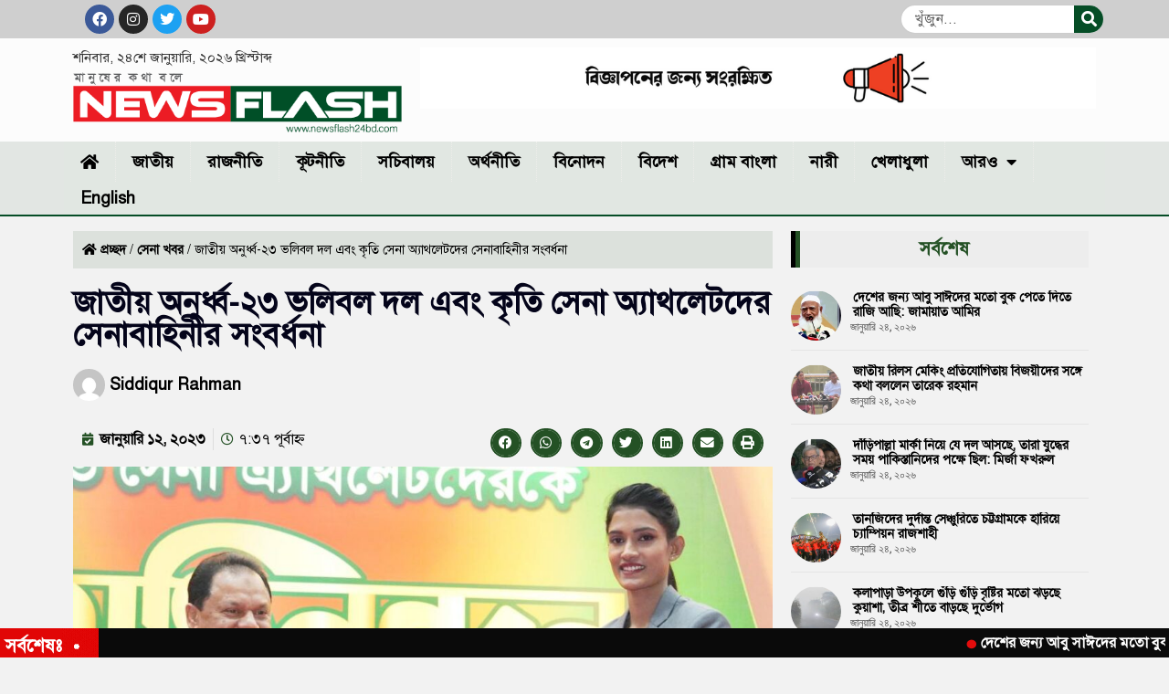

--- FILE ---
content_type: text/html; charset=UTF-8
request_url: https://newsflash24bd.com/%E0%A6%9C%E0%A6%BE%E0%A6%A4%E0%A7%80%E0%A6%AF%E0%A6%BC-%E0%A6%85%E0%A6%A8%E0%A7%81%E0%A6%B0%E0%A7%8D%E0%A6%A7%E0%A7%8D%E0%A6%AC-%E0%A7%A8%E0%A7%A9-%E0%A6%AD%E0%A6%B2%E0%A6%BF%E0%A6%AC%E0%A6%B2/
body_size: 23384
content:
<!doctype html>
<html lang="en-US">
<head>
<meta charset="UTF-8">
<meta name="viewport" content="width=device-width, initial-scale=1">
<link rel="profile" href="https://gmpg.org/xfn/11">
<meta name='robots' content='index, follow, max-image-preview:large, max-snippet:-1, max-video-preview:-1' />
<!-- This site is optimized with the Yoast SEO plugin v26.8 - https://yoast.com/product/yoast-seo-wordpress/ -->
<title>জাতীয় অনুর্ধ্ব-২৩ ভলিবল দল এবং কৃতি সেনা অ্যাথলেটদের সেনাবাহিনীর সংবর্ধনা | Newsflash24bd.com</title>
<link rel="canonical" href="https://newsflash24bd.com/জাতীয়-অনুর্ধ্ব-২৩-ভলিবল/" />
<meta property="og:locale" content="en_US" />
<meta property="og:type" content="article" />
<meta property="og:title" content="জাতীয় অনুর্ধ্ব-২৩ ভলিবল দল এবং কৃতি সেনা অ্যাথলেটদের সেনাবাহিনীর সংবর্ধনা | Newsflash24bd.com" />
<meta property="og:description" content="বাংলাদেশ ভলিবল ফেডারেশনের ব্যবস্থাপনায় ও বাংলাদেশ সেনাবাহিনীর তত্ত্বাবধানে বুধবার (১১ জানুয়ারি) &#8220;বঙ্গবন্ধু এশিয়ান সেন্ট্রাল জোন অনুর্ধ্ব-২৩ পুরুষ আন্তর্জাতিক ভলিবল প্রতিযোগিতা-২০২২’ এ অপরাজিত চ্যাম্পিয়ন বাংলাদেশ জাতীয় অনুর্ধ্ব-২৩ ভলিবল দলের গর্বিত সকল খেলোয়াড়, কোচ এবং কর্মকর্তাসহ সংশ্লিষ্ট ব্যক্তিবর্গ এবং বাংলাদেশ সেনাবাহিনী এ্যাথলেটিক্স দলের কৃতি অ্যাথলেট, কোচ ও ম্যানেজারদের তাদের অসামান্য অবদানের জন্য ঢাকা সেনানিবাসের আর্মি মাল্টিপারপাস কমপ্লেক্সে [&hellip;]" />
<meta property="og:url" content="https://newsflash24bd.com/জাতীয়-অনুর্ধ্ব-২৩-ভলিবল/" />
<meta property="og:site_name" content="Newsflash24bd.com" />
<meta property="article:publisher" content="https://www.facebook.com/newsflash24bd" />
<meta property="article:published_time" content="2023-01-12T01:37:03+00:00" />
<meta property="article:modified_time" content="2023-01-12T01:37:55+00:00" />
<meta property="og:image" content="https://newsflash24bd.com/wp-content/uploads/2023/01/ARMY-11-Jan.jpg" />
<meta property="og:image:width" content="1080" />
<meta property="og:image:height" content="882" />
<meta property="og:image:type" content="image/jpeg" />
<meta name="author" content="Siddiqur Rahman" />
<meta name="twitter:card" content="summary_large_image" />
<meta name="twitter:creator" content="@newsflash24bd" />
<meta name="twitter:site" content="@newsflash24bd" />
<meta name="twitter:label1" content="Written by" />
<meta name="twitter:data1" content="Siddiqur Rahman" />
<meta name="twitter:label2" content="Est. reading time" />
<meta name="twitter:data2" content="2 minutes" />
<script type="application/ld+json" class="yoast-schema-graph">{"@context":"https://schema.org","@graph":[{"@type":"Article","@id":"https://newsflash24bd.com/%e0%a6%9c%e0%a6%be%e0%a6%a4%e0%a7%80%e0%a6%af%e0%a6%bc-%e0%a6%85%e0%a6%a8%e0%a7%81%e0%a6%b0%e0%a7%8d%e0%a6%a7%e0%a7%8d%e0%a6%ac-%e0%a7%a8%e0%a7%a9-%e0%a6%ad%e0%a6%b2%e0%a6%bf%e0%a6%ac%e0%a6%b2/#article","isPartOf":{"@id":"https://newsflash24bd.com/%e0%a6%9c%e0%a6%be%e0%a6%a4%e0%a7%80%e0%a6%af%e0%a6%bc-%e0%a6%85%e0%a6%a8%e0%a7%81%e0%a6%b0%e0%a7%8d%e0%a6%a7%e0%a7%8d%e0%a6%ac-%e0%a7%a8%e0%a7%a9-%e0%a6%ad%e0%a6%b2%e0%a6%bf%e0%a6%ac%e0%a6%b2/"},"author":{"name":"Siddiqur Rahman","@id":"https://newsflash24bd.com/#/schema/person/5336c532f3baa102ee944cef7d2b70b9"},"headline":"জাতীয় অনুর্ধ্ব-২৩ ভলিবল দল এবং কৃতি সেনা অ্যাথলেটদের সেনাবাহিনীর সংবর্ধনা","datePublished":"2023-01-12T01:37:03+00:00","dateModified":"2023-01-12T01:37:55+00:00","mainEntityOfPage":{"@id":"https://newsflash24bd.com/%e0%a6%9c%e0%a6%be%e0%a6%a4%e0%a7%80%e0%a6%af%e0%a6%bc-%e0%a6%85%e0%a6%a8%e0%a7%81%e0%a6%b0%e0%a7%8d%e0%a6%a7%e0%a7%8d%e0%a6%ac-%e0%a7%a8%e0%a7%a9-%e0%a6%ad%e0%a6%b2%e0%a6%bf%e0%a6%ac%e0%a6%b2/"},"wordCount":10,"commentCount":0,"publisher":{"@id":"https://newsflash24bd.com/#organization"},"image":{"@id":"https://newsflash24bd.com/%e0%a6%9c%e0%a6%be%e0%a6%a4%e0%a7%80%e0%a6%af%e0%a6%bc-%e0%a6%85%e0%a6%a8%e0%a7%81%e0%a6%b0%e0%a7%8d%e0%a6%a7%e0%a7%8d%e0%a6%ac-%e0%a7%a8%e0%a7%a9-%e0%a6%ad%e0%a6%b2%e0%a6%bf%e0%a6%ac%e0%a6%b2/#primaryimage"},"thumbnailUrl":"https://newsflash24bd.com/wp-content/uploads/2023/01/ARMY-11-Jan.jpg","keywords":["সেনাবাহিনীর সংবর্ধনা"],"articleSection":["খেলাধুলা","শীর্ষ সংবাদ","সেনা খবর"],"inLanguage":"en-US","potentialAction":[{"@type":"CommentAction","name":"Comment","target":["https://newsflash24bd.com/%e0%a6%9c%e0%a6%be%e0%a6%a4%e0%a7%80%e0%a6%af%e0%a6%bc-%e0%a6%85%e0%a6%a8%e0%a7%81%e0%a6%b0%e0%a7%8d%e0%a6%a7%e0%a7%8d%e0%a6%ac-%e0%a7%a8%e0%a7%a9-%e0%a6%ad%e0%a6%b2%e0%a6%bf%e0%a6%ac%e0%a6%b2/#respond"]}]},{"@type":"WebPage","@id":"https://newsflash24bd.com/%e0%a6%9c%e0%a6%be%e0%a6%a4%e0%a7%80%e0%a6%af%e0%a6%bc-%e0%a6%85%e0%a6%a8%e0%a7%81%e0%a6%b0%e0%a7%8d%e0%a6%a7%e0%a7%8d%e0%a6%ac-%e0%a7%a8%e0%a7%a9-%e0%a6%ad%e0%a6%b2%e0%a6%bf%e0%a6%ac%e0%a6%b2/","url":"https://newsflash24bd.com/%e0%a6%9c%e0%a6%be%e0%a6%a4%e0%a7%80%e0%a6%af%e0%a6%bc-%e0%a6%85%e0%a6%a8%e0%a7%81%e0%a6%b0%e0%a7%8d%e0%a6%a7%e0%a7%8d%e0%a6%ac-%e0%a7%a8%e0%a7%a9-%e0%a6%ad%e0%a6%b2%e0%a6%bf%e0%a6%ac%e0%a6%b2/","name":"জাতীয় অনুর্ধ্ব-২৩ ভলিবল দল এবং কৃতি সেনা অ্যাথলেটদের সেনাবাহিনীর সংবর্ধনা | Newsflash24bd.com","isPartOf":{"@id":"https://newsflash24bd.com/#website"},"primaryImageOfPage":{"@id":"https://newsflash24bd.com/%e0%a6%9c%e0%a6%be%e0%a6%a4%e0%a7%80%e0%a6%af%e0%a6%bc-%e0%a6%85%e0%a6%a8%e0%a7%81%e0%a6%b0%e0%a7%8d%e0%a6%a7%e0%a7%8d%e0%a6%ac-%e0%a7%a8%e0%a7%a9-%e0%a6%ad%e0%a6%b2%e0%a6%bf%e0%a6%ac%e0%a6%b2/#primaryimage"},"image":{"@id":"https://newsflash24bd.com/%e0%a6%9c%e0%a6%be%e0%a6%a4%e0%a7%80%e0%a6%af%e0%a6%bc-%e0%a6%85%e0%a6%a8%e0%a7%81%e0%a6%b0%e0%a7%8d%e0%a6%a7%e0%a7%8d%e0%a6%ac-%e0%a7%a8%e0%a7%a9-%e0%a6%ad%e0%a6%b2%e0%a6%bf%e0%a6%ac%e0%a6%b2/#primaryimage"},"thumbnailUrl":"https://newsflash24bd.com/wp-content/uploads/2023/01/ARMY-11-Jan.jpg","datePublished":"2023-01-12T01:37:03+00:00","dateModified":"2023-01-12T01:37:55+00:00","breadcrumb":{"@id":"https://newsflash24bd.com/%e0%a6%9c%e0%a6%be%e0%a6%a4%e0%a7%80%e0%a6%af%e0%a6%bc-%e0%a6%85%e0%a6%a8%e0%a7%81%e0%a6%b0%e0%a7%8d%e0%a6%a7%e0%a7%8d%e0%a6%ac-%e0%a7%a8%e0%a7%a9-%e0%a6%ad%e0%a6%b2%e0%a6%bf%e0%a6%ac%e0%a6%b2/#breadcrumb"},"inLanguage":"en-US","potentialAction":[{"@type":"ReadAction","target":["https://newsflash24bd.com/%e0%a6%9c%e0%a6%be%e0%a6%a4%e0%a7%80%e0%a6%af%e0%a6%bc-%e0%a6%85%e0%a6%a8%e0%a7%81%e0%a6%b0%e0%a7%8d%e0%a6%a7%e0%a7%8d%e0%a6%ac-%e0%a7%a8%e0%a7%a9-%e0%a6%ad%e0%a6%b2%e0%a6%bf%e0%a6%ac%e0%a6%b2/"]}]},{"@type":"ImageObject","inLanguage":"en-US","@id":"https://newsflash24bd.com/%e0%a6%9c%e0%a6%be%e0%a6%a4%e0%a7%80%e0%a6%af%e0%a6%bc-%e0%a6%85%e0%a6%a8%e0%a7%81%e0%a6%b0%e0%a7%8d%e0%a6%a7%e0%a7%8d%e0%a6%ac-%e0%a7%a8%e0%a7%a9-%e0%a6%ad%e0%a6%b2%e0%a6%bf%e0%a6%ac%e0%a6%b2/#primaryimage","url":"https://newsflash24bd.com/wp-content/uploads/2023/01/ARMY-11-Jan.jpg","contentUrl":"https://newsflash24bd.com/wp-content/uploads/2023/01/ARMY-11-Jan.jpg","width":1080,"height":882},{"@type":"BreadcrumbList","@id":"https://newsflash24bd.com/%e0%a6%9c%e0%a6%be%e0%a6%a4%e0%a7%80%e0%a6%af%e0%a6%bc-%e0%a6%85%e0%a6%a8%e0%a7%81%e0%a6%b0%e0%a7%8d%e0%a6%a7%e0%a7%8d%e0%a6%ac-%e0%a7%a8%e0%a7%a9-%e0%a6%ad%e0%a6%b2%e0%a6%bf%e0%a6%ac%e0%a6%b2/#breadcrumb","itemListElement":[{"@type":"ListItem","position":1,"name":"প্রচ্ছদ","item":"https://newsflash24bd.com/"},{"@type":"ListItem","position":2,"name":"সেনা খবর","item":"https://newsflash24bd.com/category/army-news/"},{"@type":"ListItem","position":3,"name":"জাতীয় অনুর্ধ্ব-২৩ ভলিবল দল এবং কৃতি সেনা অ্যাথলেটদের সেনাবাহিনীর সংবর্ধনা"}]},{"@type":"WebSite","@id":"https://newsflash24bd.com/#website","url":"https://newsflash24bd.com/","name":"Newsflash24bd.com","description":"National News portal of Bangladesh","publisher":{"@id":"https://newsflash24bd.com/#organization"},"alternateName":"Newsflash24bd.com","potentialAction":[{"@type":"SearchAction","target":{"@type":"EntryPoint","urlTemplate":"https://newsflash24bd.com/?s={search_term_string}"},"query-input":{"@type":"PropertyValueSpecification","valueRequired":true,"valueName":"search_term_string"}}],"inLanguage":"en-US"},{"@type":"Organization","@id":"https://newsflash24bd.com/#organization","name":"Newsflash24bd.com","url":"https://newsflash24bd.com/","logo":{"@type":"ImageObject","inLanguage":"en-US","@id":"https://newsflash24bd.com/#/schema/logo/image/","url":"https://newsflash24bd.com/wp-content/uploads/2022/06/Newsflash24logo1.png","contentUrl":"https://newsflash24bd.com/wp-content/uploads/2022/06/Newsflash24logo1.png","width":509,"height":94,"caption":"Newsflash24bd.com"},"image":{"@id":"https://newsflash24bd.com/#/schema/logo/image/"},"sameAs":["https://www.facebook.com/newsflash24bd","https://x.com/newsflash24bd"]},{"@type":"Person","@id":"https://newsflash24bd.com/#/schema/person/5336c532f3baa102ee944cef7d2b70b9","name":"Siddiqur Rahman","image":{"@type":"ImageObject","inLanguage":"en-US","@id":"https://newsflash24bd.com/#/schema/person/image/","url":"https://secure.gravatar.com/avatar/6213d5e39f763e3bf40f8de8c426c942ae309e80e0df12893186952b58fa66fd?s=96&d=mm&r=g","contentUrl":"https://secure.gravatar.com/avatar/6213d5e39f763e3bf40f8de8c426c942ae309e80e0df12893186952b58fa66fd?s=96&d=mm&r=g","caption":"Siddiqur Rahman"},"sameAs":["https://newsflash24bd.com"],"url":"https://newsflash24bd.com/author/editor/"}]}</script>
<!-- / Yoast SEO plugin. -->
<link rel="alternate" type="application/rss+xml" title="Newsflash24bd.com &raquo; Feed" href="https://newsflash24bd.com/feed/" />
<link rel="alternate" type="application/rss+xml" title="Newsflash24bd.com &raquo; Comments Feed" href="https://newsflash24bd.com/comments/feed/" />
<link rel="alternate" type="application/rss+xml" title="Newsflash24bd.com &raquo; জাতীয় অনুর্ধ্ব-২৩ ভলিবল দল এবং কৃতি সেনা অ্যাথলেটদের সেনাবাহিনীর সংবর্ধনা Comments Feed" href="https://newsflash24bd.com/%e0%a6%9c%e0%a6%be%e0%a6%a4%e0%a7%80%e0%a6%af%e0%a6%bc-%e0%a6%85%e0%a6%a8%e0%a7%81%e0%a6%b0%e0%a7%8d%e0%a6%a7%e0%a7%8d%e0%a6%ac-%e0%a7%a8%e0%a7%a9-%e0%a6%ad%e0%a6%b2%e0%a6%bf%e0%a6%ac%e0%a6%b2/feed/" />
<link rel="alternate" title="oEmbed (JSON)" type="application/json+oembed" href="https://newsflash24bd.com/wp-json/oembed/1.0/embed?url=https%3A%2F%2Fnewsflash24bd.com%2F%25e0%25a6%259c%25e0%25a6%25be%25e0%25a6%25a4%25e0%25a7%2580%25e0%25a6%25af%25e0%25a6%25bc-%25e0%25a6%2585%25e0%25a6%25a8%25e0%25a7%2581%25e0%25a6%25b0%25e0%25a7%258d%25e0%25a6%25a7%25e0%25a7%258d%25e0%25a6%25ac-%25e0%25a7%25a8%25e0%25a7%25a9-%25e0%25a6%25ad%25e0%25a6%25b2%25e0%25a6%25bf%25e0%25a6%25ac%25e0%25a6%25b2%2F" />
<link rel="alternate" title="oEmbed (XML)" type="text/xml+oembed" href="https://newsflash24bd.com/wp-json/oembed/1.0/embed?url=https%3A%2F%2Fnewsflash24bd.com%2F%25e0%25a6%259c%25e0%25a6%25be%25e0%25a6%25a4%25e0%25a7%2580%25e0%25a6%25af%25e0%25a6%25bc-%25e0%25a6%2585%25e0%25a6%25a8%25e0%25a7%2581%25e0%25a6%25b0%25e0%25a7%258d%25e0%25a6%25a7%25e0%25a7%258d%25e0%25a6%25ac-%25e0%25a7%25a8%25e0%25a7%25a9-%25e0%25a6%25ad%25e0%25a6%25b2%25e0%25a6%25bf%25e0%25a6%25ac%25e0%25a6%25b2%2F&#038;format=xml" />
<style id='wp-img-auto-sizes-contain-inline-css'>
img:is([sizes=auto i],[sizes^="auto," i]){contain-intrinsic-size:3000px 1500px}
/*# sourceURL=wp-img-auto-sizes-contain-inline-css */
</style>
<style id='wp-emoji-styles-inline-css'>
img.wp-smiley, img.emoji {
display: inline !important;
border: none !important;
box-shadow: none !important;
height: 1em !important;
width: 1em !important;
margin: 0 0.07em !important;
vertical-align: -0.1em !important;
background: none !important;
padding: 0 !important;
}
/*# sourceURL=wp-emoji-styles-inline-css */
</style>
<!-- <link rel='stylesheet' id='wp-block-library-css' href='https://newsflash24bd.com/wp-includes/css/dist/block-library/style.min.css?ver=6.9' media='all' /> -->
<link rel="stylesheet" type="text/css" href="//newsflash24bd.com/wp-content/cache/wpfc-minified/laubyrbl/ux2k.css" media="all"/>
<style id='global-styles-inline-css'>
:root{--wp--preset--aspect-ratio--square: 1;--wp--preset--aspect-ratio--4-3: 4/3;--wp--preset--aspect-ratio--3-4: 3/4;--wp--preset--aspect-ratio--3-2: 3/2;--wp--preset--aspect-ratio--2-3: 2/3;--wp--preset--aspect-ratio--16-9: 16/9;--wp--preset--aspect-ratio--9-16: 9/16;--wp--preset--color--black: #000000;--wp--preset--color--cyan-bluish-gray: #abb8c3;--wp--preset--color--white: #ffffff;--wp--preset--color--pale-pink: #f78da7;--wp--preset--color--vivid-red: #cf2e2e;--wp--preset--color--luminous-vivid-orange: #ff6900;--wp--preset--color--luminous-vivid-amber: #fcb900;--wp--preset--color--light-green-cyan: #7bdcb5;--wp--preset--color--vivid-green-cyan: #00d084;--wp--preset--color--pale-cyan-blue: #8ed1fc;--wp--preset--color--vivid-cyan-blue: #0693e3;--wp--preset--color--vivid-purple: #9b51e0;--wp--preset--gradient--vivid-cyan-blue-to-vivid-purple: linear-gradient(135deg,rgb(6,147,227) 0%,rgb(155,81,224) 100%);--wp--preset--gradient--light-green-cyan-to-vivid-green-cyan: linear-gradient(135deg,rgb(122,220,180) 0%,rgb(0,208,130) 100%);--wp--preset--gradient--luminous-vivid-amber-to-luminous-vivid-orange: linear-gradient(135deg,rgb(252,185,0) 0%,rgb(255,105,0) 100%);--wp--preset--gradient--luminous-vivid-orange-to-vivid-red: linear-gradient(135deg,rgb(255,105,0) 0%,rgb(207,46,46) 100%);--wp--preset--gradient--very-light-gray-to-cyan-bluish-gray: linear-gradient(135deg,rgb(238,238,238) 0%,rgb(169,184,195) 100%);--wp--preset--gradient--cool-to-warm-spectrum: linear-gradient(135deg,rgb(74,234,220) 0%,rgb(151,120,209) 20%,rgb(207,42,186) 40%,rgb(238,44,130) 60%,rgb(251,105,98) 80%,rgb(254,248,76) 100%);--wp--preset--gradient--blush-light-purple: linear-gradient(135deg,rgb(255,206,236) 0%,rgb(152,150,240) 100%);--wp--preset--gradient--blush-bordeaux: linear-gradient(135deg,rgb(254,205,165) 0%,rgb(254,45,45) 50%,rgb(107,0,62) 100%);--wp--preset--gradient--luminous-dusk: linear-gradient(135deg,rgb(255,203,112) 0%,rgb(199,81,192) 50%,rgb(65,88,208) 100%);--wp--preset--gradient--pale-ocean: linear-gradient(135deg,rgb(255,245,203) 0%,rgb(182,227,212) 50%,rgb(51,167,181) 100%);--wp--preset--gradient--electric-grass: linear-gradient(135deg,rgb(202,248,128) 0%,rgb(113,206,126) 100%);--wp--preset--gradient--midnight: linear-gradient(135deg,rgb(2,3,129) 0%,rgb(40,116,252) 100%);--wp--preset--font-size--small: 13px;--wp--preset--font-size--medium: 20px;--wp--preset--font-size--large: 36px;--wp--preset--font-size--x-large: 42px;--wp--preset--spacing--20: 0.44rem;--wp--preset--spacing--30: 0.67rem;--wp--preset--spacing--40: 1rem;--wp--preset--spacing--50: 1.5rem;--wp--preset--spacing--60: 2.25rem;--wp--preset--spacing--70: 3.38rem;--wp--preset--spacing--80: 5.06rem;--wp--preset--shadow--natural: 6px 6px 9px rgba(0, 0, 0, 0.2);--wp--preset--shadow--deep: 12px 12px 50px rgba(0, 0, 0, 0.4);--wp--preset--shadow--sharp: 6px 6px 0px rgba(0, 0, 0, 0.2);--wp--preset--shadow--outlined: 6px 6px 0px -3px rgb(255, 255, 255), 6px 6px rgb(0, 0, 0);--wp--preset--shadow--crisp: 6px 6px 0px rgb(0, 0, 0);}:root { --wp--style--global--content-size: 800px;--wp--style--global--wide-size: 1200px; }:where(body) { margin: 0; }.wp-site-blocks > .alignleft { float: left; margin-right: 2em; }.wp-site-blocks > .alignright { float: right; margin-left: 2em; }.wp-site-blocks > .aligncenter { justify-content: center; margin-left: auto; margin-right: auto; }:where(.wp-site-blocks) > * { margin-block-start: 24px; margin-block-end: 0; }:where(.wp-site-blocks) > :first-child { margin-block-start: 0; }:where(.wp-site-blocks) > :last-child { margin-block-end: 0; }:root { --wp--style--block-gap: 24px; }:root :where(.is-layout-flow) > :first-child{margin-block-start: 0;}:root :where(.is-layout-flow) > :last-child{margin-block-end: 0;}:root :where(.is-layout-flow) > *{margin-block-start: 24px;margin-block-end: 0;}:root :where(.is-layout-constrained) > :first-child{margin-block-start: 0;}:root :where(.is-layout-constrained) > :last-child{margin-block-end: 0;}:root :where(.is-layout-constrained) > *{margin-block-start: 24px;margin-block-end: 0;}:root :where(.is-layout-flex){gap: 24px;}:root :where(.is-layout-grid){gap: 24px;}.is-layout-flow > .alignleft{float: left;margin-inline-start: 0;margin-inline-end: 2em;}.is-layout-flow > .alignright{float: right;margin-inline-start: 2em;margin-inline-end: 0;}.is-layout-flow > .aligncenter{margin-left: auto !important;margin-right: auto !important;}.is-layout-constrained > .alignleft{float: left;margin-inline-start: 0;margin-inline-end: 2em;}.is-layout-constrained > .alignright{float: right;margin-inline-start: 2em;margin-inline-end: 0;}.is-layout-constrained > .aligncenter{margin-left: auto !important;margin-right: auto !important;}.is-layout-constrained > :where(:not(.alignleft):not(.alignright):not(.alignfull)){max-width: var(--wp--style--global--content-size);margin-left: auto !important;margin-right: auto !important;}.is-layout-constrained > .alignwide{max-width: var(--wp--style--global--wide-size);}body .is-layout-flex{display: flex;}.is-layout-flex{flex-wrap: wrap;align-items: center;}.is-layout-flex > :is(*, div){margin: 0;}body .is-layout-grid{display: grid;}.is-layout-grid > :is(*, div){margin: 0;}body{padding-top: 0px;padding-right: 0px;padding-bottom: 0px;padding-left: 0px;}a:where(:not(.wp-element-button)){text-decoration: underline;}:root :where(.wp-element-button, .wp-block-button__link){background-color: #32373c;border-width: 0;color: #fff;font-family: inherit;font-size: inherit;font-style: inherit;font-weight: inherit;letter-spacing: inherit;line-height: inherit;padding-top: calc(0.667em + 2px);padding-right: calc(1.333em + 2px);padding-bottom: calc(0.667em + 2px);padding-left: calc(1.333em + 2px);text-decoration: none;text-transform: inherit;}.has-black-color{color: var(--wp--preset--color--black) !important;}.has-cyan-bluish-gray-color{color: var(--wp--preset--color--cyan-bluish-gray) !important;}.has-white-color{color: var(--wp--preset--color--white) !important;}.has-pale-pink-color{color: var(--wp--preset--color--pale-pink) !important;}.has-vivid-red-color{color: var(--wp--preset--color--vivid-red) !important;}.has-luminous-vivid-orange-color{color: var(--wp--preset--color--luminous-vivid-orange) !important;}.has-luminous-vivid-amber-color{color: var(--wp--preset--color--luminous-vivid-amber) !important;}.has-light-green-cyan-color{color: var(--wp--preset--color--light-green-cyan) !important;}.has-vivid-green-cyan-color{color: var(--wp--preset--color--vivid-green-cyan) !important;}.has-pale-cyan-blue-color{color: var(--wp--preset--color--pale-cyan-blue) !important;}.has-vivid-cyan-blue-color{color: var(--wp--preset--color--vivid-cyan-blue) !important;}.has-vivid-purple-color{color: var(--wp--preset--color--vivid-purple) !important;}.has-black-background-color{background-color: var(--wp--preset--color--black) !important;}.has-cyan-bluish-gray-background-color{background-color: var(--wp--preset--color--cyan-bluish-gray) !important;}.has-white-background-color{background-color: var(--wp--preset--color--white) !important;}.has-pale-pink-background-color{background-color: var(--wp--preset--color--pale-pink) !important;}.has-vivid-red-background-color{background-color: var(--wp--preset--color--vivid-red) !important;}.has-luminous-vivid-orange-background-color{background-color: var(--wp--preset--color--luminous-vivid-orange) !important;}.has-luminous-vivid-amber-background-color{background-color: var(--wp--preset--color--luminous-vivid-amber) !important;}.has-light-green-cyan-background-color{background-color: var(--wp--preset--color--light-green-cyan) !important;}.has-vivid-green-cyan-background-color{background-color: var(--wp--preset--color--vivid-green-cyan) !important;}.has-pale-cyan-blue-background-color{background-color: var(--wp--preset--color--pale-cyan-blue) !important;}.has-vivid-cyan-blue-background-color{background-color: var(--wp--preset--color--vivid-cyan-blue) !important;}.has-vivid-purple-background-color{background-color: var(--wp--preset--color--vivid-purple) !important;}.has-black-border-color{border-color: var(--wp--preset--color--black) !important;}.has-cyan-bluish-gray-border-color{border-color: var(--wp--preset--color--cyan-bluish-gray) !important;}.has-white-border-color{border-color: var(--wp--preset--color--white) !important;}.has-pale-pink-border-color{border-color: var(--wp--preset--color--pale-pink) !important;}.has-vivid-red-border-color{border-color: var(--wp--preset--color--vivid-red) !important;}.has-luminous-vivid-orange-border-color{border-color: var(--wp--preset--color--luminous-vivid-orange) !important;}.has-luminous-vivid-amber-border-color{border-color: var(--wp--preset--color--luminous-vivid-amber) !important;}.has-light-green-cyan-border-color{border-color: var(--wp--preset--color--light-green-cyan) !important;}.has-vivid-green-cyan-border-color{border-color: var(--wp--preset--color--vivid-green-cyan) !important;}.has-pale-cyan-blue-border-color{border-color: var(--wp--preset--color--pale-cyan-blue) !important;}.has-vivid-cyan-blue-border-color{border-color: var(--wp--preset--color--vivid-cyan-blue) !important;}.has-vivid-purple-border-color{border-color: var(--wp--preset--color--vivid-purple) !important;}.has-vivid-cyan-blue-to-vivid-purple-gradient-background{background: var(--wp--preset--gradient--vivid-cyan-blue-to-vivid-purple) !important;}.has-light-green-cyan-to-vivid-green-cyan-gradient-background{background: var(--wp--preset--gradient--light-green-cyan-to-vivid-green-cyan) !important;}.has-luminous-vivid-amber-to-luminous-vivid-orange-gradient-background{background: var(--wp--preset--gradient--luminous-vivid-amber-to-luminous-vivid-orange) !important;}.has-luminous-vivid-orange-to-vivid-red-gradient-background{background: var(--wp--preset--gradient--luminous-vivid-orange-to-vivid-red) !important;}.has-very-light-gray-to-cyan-bluish-gray-gradient-background{background: var(--wp--preset--gradient--very-light-gray-to-cyan-bluish-gray) !important;}.has-cool-to-warm-spectrum-gradient-background{background: var(--wp--preset--gradient--cool-to-warm-spectrum) !important;}.has-blush-light-purple-gradient-background{background: var(--wp--preset--gradient--blush-light-purple) !important;}.has-blush-bordeaux-gradient-background{background: var(--wp--preset--gradient--blush-bordeaux) !important;}.has-luminous-dusk-gradient-background{background: var(--wp--preset--gradient--luminous-dusk) !important;}.has-pale-ocean-gradient-background{background: var(--wp--preset--gradient--pale-ocean) !important;}.has-electric-grass-gradient-background{background: var(--wp--preset--gradient--electric-grass) !important;}.has-midnight-gradient-background{background: var(--wp--preset--gradient--midnight) !important;}.has-small-font-size{font-size: var(--wp--preset--font-size--small) !important;}.has-medium-font-size{font-size: var(--wp--preset--font-size--medium) !important;}.has-large-font-size{font-size: var(--wp--preset--font-size--large) !important;}.has-x-large-font-size{font-size: var(--wp--preset--font-size--x-large) !important;}
:root :where(.wp-block-pullquote){font-size: 1.5em;line-height: 1.6;}
/*# sourceURL=global-styles-inline-css */
</style>
<!-- <link rel='stylesheet' id='hello-elementor-css' href='https://newsflash24bd.com/wp-content/themes/hello-elementor/assets/css/reset.css?ver=3.4.6' media='all' /> -->
<!-- <link rel='stylesheet' id='hello-elementor-theme-style-css' href='https://newsflash24bd.com/wp-content/themes/hello-elementor/assets/css/theme.css?ver=3.4.6' media='all' /> -->
<!-- <link rel='stylesheet' id='hello-elementor-header-footer-css' href='https://newsflash24bd.com/wp-content/themes/hello-elementor/assets/css/header-footer.css?ver=3.4.6' media='all' /> -->
<!-- <link rel='stylesheet' id='elementor-frontend-css' href='https://newsflash24bd.com/wp-content/plugins/elementor/assets/css/frontend.min.css?ver=3.34.2' media='all' /> -->
<link rel="stylesheet" type="text/css" href="//newsflash24bd.com/wp-content/cache/wpfc-minified/o8c59tg/7tst1.css" media="all"/>
<link rel='stylesheet' id='elementor-post-9-css' href='https://newsflash24bd.com/wp-content/uploads/elementor/css/post-9.css?ver=1766102404' media='all' />
<!-- <link rel='stylesheet' id='e-animation-shrink-css' href='https://newsflash24bd.com/wp-content/plugins/elementor/assets/lib/animations/styles/e-animation-shrink.min.css?ver=3.34.2' media='all' /> -->
<!-- <link rel='stylesheet' id='widget-social-icons-css' href='https://newsflash24bd.com/wp-content/plugins/elementor/assets/css/widget-social-icons.min.css?ver=3.34.2' media='all' /> -->
<!-- <link rel='stylesheet' id='e-apple-webkit-css' href='https://newsflash24bd.com/wp-content/plugins/elementor/assets/css/conditionals/apple-webkit.min.css?ver=3.34.2' media='all' /> -->
<!-- <link rel='stylesheet' id='widget-search-form-css' href='https://newsflash24bd.com/wp-content/plugins/elementor-pro/assets/css/widget-search-form.min.css?ver=3.32.3' media='all' /> -->
<!-- <link rel='stylesheet' id='elementor-icons-shared-0-css' href='https://newsflash24bd.com/wp-content/plugins/elementor/assets/lib/font-awesome/css/fontawesome.min.css?ver=5.15.3' media='all' /> -->
<!-- <link rel='stylesheet' id='elementor-icons-fa-solid-css' href='https://newsflash24bd.com/wp-content/plugins/elementor/assets/lib/font-awesome/css/solid.min.css?ver=5.15.3' media='all' /> -->
<!-- <link rel='stylesheet' id='widget-image-css' href='https://newsflash24bd.com/wp-content/plugins/elementor/assets/css/widget-image.min.css?ver=3.34.2' media='all' /> -->
<!-- <link rel='stylesheet' id='widget-nav-menu-css' href='https://newsflash24bd.com/wp-content/plugins/elementor-pro/assets/css/widget-nav-menu.min.css?ver=3.32.3' media='all' /> -->
<!-- <link rel='stylesheet' id='widget-heading-css' href='https://newsflash24bd.com/wp-content/plugins/elementor/assets/css/widget-heading.min.css?ver=3.34.2' media='all' /> -->
<!-- <link rel='stylesheet' id='widget-breadcrumbs-css' href='https://newsflash24bd.com/wp-content/plugins/elementor-pro/assets/css/widget-breadcrumbs.min.css?ver=3.32.3' media='all' /> -->
<!-- <link rel='stylesheet' id='widget-post-info-css' href='https://newsflash24bd.com/wp-content/plugins/elementor-pro/assets/css/widget-post-info.min.css?ver=3.32.3' media='all' /> -->
<!-- <link rel='stylesheet' id='widget-icon-list-css' href='https://newsflash24bd.com/wp-content/plugins/elementor/assets/css/widget-icon-list.min.css?ver=3.34.2' media='all' /> -->
<!-- <link rel='stylesheet' id='elementor-icons-fa-regular-css' href='https://newsflash24bd.com/wp-content/plugins/elementor/assets/lib/font-awesome/css/regular.min.css?ver=5.15.3' media='all' /> -->
<!-- <link rel='stylesheet' id='widget-share-buttons-css' href='https://newsflash24bd.com/wp-content/plugins/elementor-pro/assets/css/widget-share-buttons.min.css?ver=3.32.3' media='all' /> -->
<!-- <link rel='stylesheet' id='elementor-icons-fa-brands-css' href='https://newsflash24bd.com/wp-content/plugins/elementor/assets/lib/font-awesome/css/brands.min.css?ver=5.15.3' media='all' /> -->
<!-- <link rel='stylesheet' id='widget-social-css' href='https://newsflash24bd.com/wp-content/plugins/elementor-pro/assets/css/widget-social.min.css?ver=3.32.3' media='all' /> -->
<!-- <link rel='stylesheet' id='widget-posts-css' href='https://newsflash24bd.com/wp-content/plugins/elementor-pro/assets/css/widget-posts.min.css?ver=3.32.3' media='all' /> -->
<!-- <link rel='stylesheet' id='elementor-icons-css' href='https://newsflash24bd.com/wp-content/plugins/elementor/assets/lib/eicons/css/elementor-icons.min.css?ver=5.46.0' media='all' /> -->
<!-- <link rel='stylesheet' id='font-awesome-5-all-css' href='https://newsflash24bd.com/wp-content/plugins/elementor/assets/lib/font-awesome/css/all.min.css?ver=3.34.2' media='all' /> -->
<!-- <link rel='stylesheet' id='font-awesome-4-shim-css' href='https://newsflash24bd.com/wp-content/plugins/elementor/assets/lib/font-awesome/css/v4-shims.min.css?ver=3.34.2' media='all' /> -->
<link rel="stylesheet" type="text/css" href="//newsflash24bd.com/wp-content/cache/wpfc-minified/q782gvao/4ap75.css" media="all"/>
<link rel='stylesheet' id='elementor-post-116-css' href='https://newsflash24bd.com/wp-content/uploads/elementor/css/post-116.css?ver=1766102404' media='all' />
<link rel='stylesheet' id='elementor-post-127-css' href='https://newsflash24bd.com/wp-content/uploads/elementor/css/post-127.css?ver=1766102404' media='all' />
<link rel='stylesheet' id='elementor-post-197-css' href='https://newsflash24bd.com/wp-content/uploads/elementor/css/post-197.css?ver=1766102404' media='all' />
<!-- <link rel='stylesheet' id='ekit-widget-styles-css' href='https://newsflash24bd.com/wp-content/plugins/elementskit-lite/widgets/init/assets/css/widget-styles.css?ver=3.7.8' media='all' /> -->
<!-- <link rel='stylesheet' id='ekit-responsive-css' href='https://newsflash24bd.com/wp-content/plugins/elementskit-lite/widgets/init/assets/css/responsive.css?ver=3.7.8' media='all' /> -->
<!-- <link rel='stylesheet' id='elementor-gf-local-roboto-css' href='https://newsflash24bd.com/wp-content/uploads/elementor/google-fonts/css/roboto.css?ver=1742252438' media='all' /> -->
<!-- <link rel='stylesheet' id='elementor-gf-local-robotoslab-css' href='https://newsflash24bd.com/wp-content/uploads/elementor/google-fonts/css/robotoslab.css?ver=1742252441' media='all' /> -->
<!-- <link rel='stylesheet' id='elementor-icons-ekiticons-css' href='https://newsflash24bd.com/wp-content/plugins/elementskit-lite/modules/elementskit-icon-pack/assets/css/ekiticons.css?ver=3.7.8' media='all' /> -->
<script src='//newsflash24bd.com/wp-content/cache/wpfc-minified/6jvbstye/ux2k.js' type="text/javascript"></script>
<!-- <script src="https://newsflash24bd.com/wp-includes/js/jquery/jquery.min.js?ver=3.7.1" id="jquery-core-js"></script> -->
<!-- <script src="https://newsflash24bd.com/wp-includes/js/jquery/jquery-migrate.min.js?ver=3.4.1" id="jquery-migrate-js"></script> -->
<!-- <script src="https://newsflash24bd.com/wp-content/plugins/elementor/assets/lib/font-awesome/js/v4-shims.min.js?ver=3.34.2" id="font-awesome-4-shim-js"></script> -->
<link rel="https://api.w.org/" href="https://newsflash24bd.com/wp-json/" /><link rel="alternate" title="JSON" type="application/json" href="https://newsflash24bd.com/wp-json/wp/v2/posts/39423" /><link rel="EditURI" type="application/rsd+xml" title="RSD" href="https://newsflash24bd.com/xmlrpc.php?rsd" />
<meta name="generator" content="WordPress 6.9" />
<link rel='shortlink' href='https://newsflash24bd.com/?p=39423' />
<!-- <link rel="stylesheet" type="text/css" href="https://newsflash24bd.com/wp-content/plugins/CIT_T‪igger/css/style.css" > -->
<link rel="stylesheet" type="text/css" href="//newsflash24bd.com/wp-content/cache/wpfc-minified/5gzpyf3/4ap75.css" media="all"/>	<script type="text/javascript">
var ajaxurl = 'https://newsflash24bd.com/wp-admin/admin-ajax.php';
</script>
<style type="text/css">
.ajax-calendar{
position:relative;
}
#bddp_ac_widget th {
background: none repeat scroll 0 0 #2cb2bc;
color: #FFFFFF;
font-weight: normal;
padding: 5px 1px;
text-align: center;
font-size: 16px;
}
#bddp_ac_widget {
padding: 5px;
}
#bddp_ac_widget td {
border: 1px solid #CCCCCC;
text-align: center;
}
#my-calendar a {
background: none repeat scroll 0 0 #008000;
color: #FFFFFF;
display: block;
padding: 6px 0;
width: 100% !important;
}
#my-calendar{
width:100%;
}
#my_calender span {
display: block;
padding: 6px 0;
width: 100% !important;
}
#today a,#today span {
background: none repeat scroll 0 0 #2cb2bc !important;
color: #FFFFFF;
}
#bddp_ac_widget #my_year {
float: right;
}
.select_ca #my_month {
float: left;
}
</style>
<!-- <link href="https://newsflash24bd.com/wp-content/plugins/bangla-web-fonts/solaiman-lipi/font.css" rel="stylesheet"> -->
<link rel="stylesheet" type="text/css" href="//newsflash24bd.com/wp-content/cache/wpfc-minified/dskfp4dk/ux2k.css" media="all"/>		<style>
body, article, h1, h2, h3, h4, h5, h6, textarea, input, select, .topbar, .main-menu, .breadcrumb, .copyrights-area, form span.required {
font-family: 'SolaimanLipi', Arial, sans-serif !important;
}
</style>
<meta name="generator" content="Elementor 3.34.2; features: additional_custom_breakpoints; settings: css_print_method-external, google_font-enabled, font_display-auto">
<style>
.e-con.e-parent:nth-of-type(n+4):not(.e-lazyloaded):not(.e-no-lazyload),
.e-con.e-parent:nth-of-type(n+4):not(.e-lazyloaded):not(.e-no-lazyload) * {
background-image: none !important;
}
@media screen and (max-height: 1024px) {
.e-con.e-parent:nth-of-type(n+3):not(.e-lazyloaded):not(.e-no-lazyload),
.e-con.e-parent:nth-of-type(n+3):not(.e-lazyloaded):not(.e-no-lazyload) * {
background-image: none !important;
}
}
@media screen and (max-height: 640px) {
.e-con.e-parent:nth-of-type(n+2):not(.e-lazyloaded):not(.e-no-lazyload),
.e-con.e-parent:nth-of-type(n+2):not(.e-lazyloaded):not(.e-no-lazyload) * {
background-image: none !important;
}
}
</style>
<link rel="icon" href="https://newsflash24bd.com/wp-content/uploads/2024/01/cropped-newsflash24bd-fav-icon-32x32.png" sizes="32x32" />
<link rel="icon" href="https://newsflash24bd.com/wp-content/uploads/2024/01/cropped-newsflash24bd-fav-icon-192x192.png" sizes="192x192" />
<link rel="apple-touch-icon" href="https://newsflash24bd.com/wp-content/uploads/2024/01/cropped-newsflash24bd-fav-icon-180x180.png" />
<meta name="msapplication-TileImage" content="https://newsflash24bd.com/wp-content/uploads/2024/01/cropped-newsflash24bd-fav-icon-270x270.png" />
<style id="wp-custom-css">
/* Menu-css */
.elementor-8 .elementor-element.elementor-element-0ce9f08 .elementor-nav-menu--main .elementor-item {
color: #FFFFFF;
border-right: 1px solid #fff;
padding-left: 22px;
}
.elementor-116 .elementor-element.elementor-element-6441c2ba .elementor-nav-menu--main .elementor-item {
fill: #030303;
font-family: 'SolaimanLipi';
}
.elementor-nav-menu--main .elementor-nav-menu a, .elementor-nav-menu--main .elementor-nav-menu a.highlighted, .elementor-nav-menu--main .elementor-nav-menu a:focus, .elementor-nav-menu--main .elementor-nav-menu a:hover {
padding: 8px 20.9px;
}
li.menu-item.menu-item-type-taxonomy.menu-item-object-category.menu-item-87 a {
border-right: none !important;
/* border-right: 1px solid transparent !important; */
}
/* footer */
.site-info-holder p {
margin-bottom: 0px;
text-align: center;
color: #fff;
}
/* border-raduis1 */
.elementor-39 .elementor-element.elementor-element-5db041f .elementor-post {
border-style: solid;
border-width: 0px 0px 0px 0px;
border-radius: 0px;
padding: 0px 0px 0px 0px;
border-bottom: 1px solid #e5e5e5;
}
.elementor-39 .elementor-element.elementor-element-5db041f .elementor-post:last-child{
border-bottom: none;
}
h3.tab__post--title {
position: relative;
top: -10px;
}
/* single-post-btn */
.elementor-widget-button .elementor-button {
font-weight: 500;
background-color: transparent;
}
aside#media_image-2 img {
width: 100%;
}
aside#media_image-3 img {
width: 100%;
}
.elementor-element.elementor-element-2942af7.elementor-widget.elementor-widget-image img {
width: 100%;
}
.elementor-element.elementor-element-ab13deb.elementor-widget.elementor-widget-image img {
width: 100%;
}
.elementor-element.elementor-element-59d4e60.elementor-widget.elementor-widget-image img {
width: 100%;
}
.elementor-39 .elementor-element.elementor-element-781d16d .elementor-post__title, .elementor-39 .elementor-element.elementor-element-781d16d .elementor-post__title a {
color: #000000;
font-size: 14px;
font-weight: 600;
overflow: hidden;
display: -webkit-box;
-webkit-line-clamp: 2;
-webkit-box-orient: vertical;
}
/* 
pagination */
a.page-numbers {
background: white;
padding: 3px 10px;
color: #000;
}
span.page-numbers.current {
background: red;
padding: 3px 10px;
color: #fff;
}
/* border */
.elementor-39 .elementor-element.elementor-element-5db041f .elementor-post__thumbnail {
border-radius: 50% 50% 50% 50%;
border: 1px solid red;
}
.elementor-39 .elementor-element.elementor-element-3c065b0 .elementor-post__thumbnail {
border: 1px solid red;
}
.elementor-39 .elementor-element.elementor-element-f2e0b6b .elementor-post__thumbnail {
border: 1px solid red;
}
.elementor-39 .elementor-element.elementor-element-e0df530 .elementor-post__thumbnail {
border: 1px solid red;
}
.elementor-39 .elementor-element.elementor-element-9f2f75d .elementor-post__thumbnail {
border: 1px solid red;
}
.elementor-39 .elementor-element.elementor-element-27dc0f0 .elementor-post__thumbnail, .elementor-39 .elementor-element.elementor-element-522014b .elementor-post__thumbnail {
border: 1px solid red;
}
.elementor-39 .elementor-element.elementor-element-66102a2 .elementor-tab-title, .elementor-39 .elementor-element.elementor-element-66102a2 .elementor-tab-title a {
color: #000000;
padding: 5px;
}
.ekit-wid-con .ekit--tab__post__details .tab__post--title > a {
color: inherit;
line-height: inherit;
padding-left: 0;
padding-right: 0;
overflow: hidden;
display: -webkit-box;
-webkit-line-clamp: 1;
-webkit-box-orient: vertical;
}
.elementor-widget-tabs .elementor-tabs-wrapper {
overflow: hidden;
text-align: center;
position: absolute;
right: 44px;
top: -20px;
}
/* tab-color */
.elementor-39 .elementor-element.elementor-element-20b909a .post--tab .tabHeader .tab__list .tab__list__item {
background-color: #D2212B;
}
.ekit-wid-con .post--tab .tabHeader .tab__list > .tab__list__item {
color: #fff;
}
.ekit-wid-con .post--tab .tabHeader .tab__list > .tab__list__item.active, .ekit-wid-con .post--tab .tabHeader .tab__list > .tab__list__item:hover {
color: #d0cec6;
}
/* headeline-padding */
post__title, .elementor-39 .elementor-element.elementor-element-781d16d .elementor-post__title a {
padding-left: 3px;
}
h3.elementor-post__title {
padding-left: 3px;
}
span.elementor-post-date {
color: #454545;
}
strong a {
color: #fff;
}
span a {
color: #d2212b;
}
.theChampPushIn {
background: url(data:image/svg+xml;charset=utf8,%3Csvg%20xmlns%3D%22http%3A%2F%2Fwww.w3.org%2F2000%2Fsvg%22%20width%3D%22100%25%22%20height%3D%22100%25%22%20viewBox%3D%220%200%2030%2030%22%3E%0A%3Cpath%20d%3D%22M%207%206%20q%202%206%2010%206%20v%20-6%20l%206%209%20l%20-6%209%20v%20-6%20q%20-10%202%20-10%20-12%22%20stroke-width%3D%221%22%20stroke%3D%22%23000%22%20fill%3D%22%23000%22%20stroke-linecap%3D%22round%22%3E%3C%2Fpath%3E%3C%2Fsvg%3E) left no-repeat;
display: none;
}
.elementor-widget-post-info .elementor-icon-list-icon i {
color: #d2212b;
}
#saiful_breaking_news a {
line-height: 30px;
position: relative;
top: -3px;
}
.breaking_head {
padding: 0px 33px 6px 6px;
}
.wp-caption .wp-caption-text {
margin: .8075em 0;
color: #1515159e;
border: 1px solid #1813131c;
}
strong a {
color: #d2212b;
}
element {
color: #fff;
font-size: 18px;
}
.elementor-39 .elementor-element.elementor-element-be1044f .elementor-image img {
height: 335px;
}
.mujib .elementor-post-date{
color:#ddd !important;
}
.elementor-260 .elementor-element.elementor-element-ff0d711 .elementor-icon-list-icon i {
color: #d2212b;
font-size: 14px;
}
body, article, p, h1, h2, h3, h4, h5, h6, textarea, input, select, .topbar, .main-menu, .breadcrumb, .copyrights-area, form span.required {
font-family: 'SolaimanLipi'!important;
}
h1, h2, h3, h4, h5, h6 {
font-family: 'SolaimanLipi'!important;
}
.elementor-19 .elementor-element.elementor-element-3d08ecea .elementor-post__title, .elementor-19 .elementor-element.elementor-element-3d08ecea .elementor-post__title a {
color: #000000;
font-size: 18px;
font-family: 'SolaimanLipi'!important;
}
.elementor-19 .elementor-element.elementor-element-b19b983 .elementor-post__title, .elementor-19 .elementor-element.elementor-element-b19b983 .elementor-post__title a {
color: #333333;
font-size: 20px;
font-family: 'SolaimanLipi'!important;
}
.elementor-19 .elementor-element.elementor-element-31e2929 .elementor-post__title, .elementor-19 .elementor-element.elementor-element-31e2929 .elementor-post__title a {
color: #333333;
font-size: 16px;
font-family: 'SolaimanLipi'!important;
}
.elementor-13 .elementor-element.elementor-element-304526cd .elementor-nav-menu--main .elementor-item {
padding-left: 28.2px;
padding-right: 28.2px;
font-family: 'SolaimanLipi';
}
#mobmenuleft .mob-expand-submenu, #mobmenuleft > .widgettitle, #mobmenuleft li a, #mobmenuleft li a:visited, #mobmenuleft .mobmenu-content h2, #mobmenuleft .mobmenu-content h3, .mobmenu-left-panel .mobmenu-display-name, .mobmenu-content .mobmenu-tabs-header li {
font-family: 'SolaimanLipi';
font-size: inherit;
font-weight: bold;
font-style: normal;
line-height: 1.5em;
letter-spacing: normal;
text-transform: none;
color: #000;
}
.mob-menu-logo-holder {
margin-top: 0px;
text-align: center;
margin-left: 0;
margin-right: 0;
height: 50px;
background: #F2F2F2;
border-bottom: 1px solid #ee40236e;
}
.mob-icon-menu-3:before {
content: '\f008';
color: #ee4023;
}
#mobmenuleft li a, #mobmenuleft li a:visited, .mobmenu-content h2, .mobmenu-content h3, .show-nav-left .mob-menu-copyright, .show-nav-left .mob-expand-submenu i {
color: #000;
}
.elementor-19 .elementor-element.elementor-element-45664b2f .elementor-post__title, .elementor-19 .elementor-element.elementor-element-45664b2f .elementor-post__title a {
color: #000000;
font-size: 14px;
font-family: 'SolaimanLipi';
}
.elementor-19 .elementor-element.elementor-element-c20d460 .elementor-post__title, .elementor-19 .elementor-element.elementor-element-c20d460 .elementor-post__title a {
color: #000000;
font-size: 14px;
font-weight: 600;
font-family: 'SolaimanLipi';
}
.elementor-19 .elementor-element.elementor-element-3bf81dfc .elementor-post__title, .elementor-19 .elementor-element.elementor-element-3bf81dfc .elementor-post__title a {
color: #000000;
font-weight: 600;
font-family: 'SolaimanLipi';
}
.elementor-19 .elementor-element.elementor-element-67f6a95b .elementor-post__title, .elementor-19 .elementor-element.elementor-element-67f6a95b .elementor-post__title a {
color: #000000;
font-size: 18px;
font-family: 'SolaimanLipi';
}
.elementor-19 .elementor-element.elementor-element-64e216c7 .elementor-post__title, .elementor-19 .elementor-element.elementor-element-64e216c7 .elementor-post__title a {
color: #000000;
font-size: 14px;
font-family: 'SolaimanLipi';
}
.elementor-19 .elementor-element.elementor-element-65c78ff4 .elementor-post__title, .elementor-19 .elementor-element.elementor-element-65c78ff4 .elementor-post__title a {
color: #000000;
font-size: 14px;
font-family: 'SolaimanLipi';
}
.elementor-19 .elementor-element.elementor-element-22f6127c .elementor-post__title, .elementor-19 .elementor-element.elementor-element-22f6127c .elementor-post__title a {
color: #000000;
font-size: 18px;
font-family: 'SolaimanLipi';
}
.elementor-19 .elementor-element.elementor-element-6a2d817 .elementor-post__title, .elementor-19 .elementor-element.elementor-element-6a2d817 .elementor-post__title a {
color: #000000;
font-size: 14px;
font-weight: 500;
font-family: 'SolaimanLipi';
}
.elementor-19 .elementor-element.elementor-element-118ed286 .elementor-post__title, .elementor-19 .elementor-element.elementor-element-118ed286 .elementor-post__title a {
color: #000000;
font-size: 14px;
font-weight: 500;
font-family: 'SolaimanLipi';
}
.elementor-19 .elementor-element.elementor-element-5956db28 .elementor-post__title, .elementor-19 .elementor-element.elementor-element-5956db28 .elementor-post__title a {
color: #000000;
font-size: 18px;
font-family: 'SolaimanLipi';
}
.elementor-19 .elementor-element.elementor-element-1cede7fd .elementor-post__title, .elementor-19 .elementor-element.elementor-element-1cede7fd .elementor-post__title a {
color: #000000;
font-size: 14px;
font-weight: 500;
font-family: 'SolaimanLipi';
}
.elementor-19 .elementor-element.elementor-element-2ef79f77 .elementor-post__title, .elementor-19 .elementor-element.elementor-element-2ef79f77 .elementor-post__title a {
color: #000000;
font-size: 18px;
font-family: 'SolaimanLipi';
}
.elementor-19 .elementor-element.elementor-element-1eecb53c .elementor-post__title, .elementor-19 .elementor-element.elementor-element-1eecb53c  .elementor-post__title a {
color: #000000;
font-size: 14px;
font-weight: 500;
font-family: 'SolaimanLipi';
}
.elementor-19 .elementor-element.elementor-element-6afc9864 .elementor-post__title, .elementor-19 .elementor-element.elementor-element-6afc9864 .elementor-post__title a {
color: #000000;
font-size: 14px;
font-family: 'SolaimanLipi';
}
.elementor-19 .elementor-element.elementor-element-147e5509 .elementor-post__title, .elementor-19 .elementor-element.elementor-element-147e5509 .elementor-post__title a {
color: #000000;
font-size: 14px;
font-family: 'SolaimanLipi';
}
.elementor-widget-posts .elementor-post__title, .elementor-widget-posts .elementor-post__title a {
color: var( --e-global-color-secondary );
font-family: 'SolaimanLipi';
font-weight: var( --e-global-typography-primary-font-weight );
}
.elementor-37 .elementor-element.elementor-element-f8c9a8e .elementor-nav-menu .elementor-item {
font-size: 18px;
font-weight: 600;
font-family: 'SolaimanLipi';
}
.elementor-116 .elementor-element.elementor-element-6441c2ba .elementor-nav-menu--dropdown .elementor-item, .elementor-116 .elementor-element.elementor-element-6441c2ba .elementor-nav-menu--dropdown  .elementor-sub-item {
font-size: 18px;
font-weight: bold;
font-family: 'SolaimanLipi';
}
body:not(.rtl) .elementor-197 .elementor-element.elementor-element-789c10d .elementor-icon-list-text {
padding-left: 5px;
font-family: 'SolaimanLipi';
}
.elementor-197 .elementor-element.elementor-element-465c9846 .elementor-icon-list-text, .elementor-197 .elementor-element.elementor-element-465c9846 .elementor-icon-list-text a {
color: #000000;
font-family: 'SolaimanLipi';
}
.elementor-197 .elementor-element.elementor-element-791bc2b7 .elementor-widget-container {
text-align: justify;
color: #7F7B7B;
font-size: 20px;
font-weight: 500;
font-style: italic;
line-height: 1.6em;
letter-spacing: -0.7px;
font-family: 'SolaimanLipi';
}
.elementor-197 .elementor-element.elementor-element-4f053ed5 .elementor-icon-list-text, .elementor-197 .elementor-element.elementor-element-4f053ed5 .elementor-icon-list-text a {
color: #3D4248;
font-family: 'SolaimanLipi';
font-style: italic;
}
.elementor-265 .elementor-element.elementor-element-6397c88f .elementor-post__read-more {
color: #EE4023;
font-family: 'SolaimanLipi' !important;
font-size: 15px;
}
.elementor-265 .elementor-element.elementor-element-6397c88f .elementor-post__title, .elementor-265 .elementor-element.elementor-element-6397c88f .elementor-post__title a {
color: #000000;
font-family: 'SolaimanLipi';
font-size: 20px;
line-height: 35px;
}
/* TAB Post-css */
#TabsPostsTabber ul.TabsPostsTabs {
height: 40px;
margin: 0em;
overflow: hidden;
border-left: 10px groove #039fdb;
background: #f3f3f3;
}
#TabsPostsTabber ul.TabsPostsTabs li a.selected {
background: #f3f3f3;
margin: 0;
color: #444;
text-decoration: none;
/* border: 3px solid #f0f0f0; */
border-bottom: 0;
/* line-height: 38px; */
}
#TabsPostsTabber ul.TabsPostsTabs li a.selected {
/* background: #f3f3f3; */
margin: 0;
color: #444;
text-decoration: none;
/* border: 3px solid #f0f0f0; */
border-bottom: 0;
/* line-height: 38px; */
}
#TabsPostsTabber ul.TabsPostsTabs li a {
background: no-repeat 9px 7px;
color: #254084;
display: block;
float: left;
margin: 0 0 0 3px;
padding: 0 13px 0 30px;
line-height: 38px;
}
a {
background-color: transparent;
text-decoration: none;
color: #000000;
font-weight: 600;
}
#TabsPostsTabber .TabsPostsInside div {
line-height: 35px;
border-bottom: 1px solid #f0f0f0;
}
.wp-block-quote {
line-height: 1.6;
line-height: 1.6;
background: #24512511;
padding: 35px 10px;
border-top: 8px solid #245125;
color: #000;
border-bottom: 4px solid #245125A6;
}
.elementor-113 .elementor-element.elementor-element-0de4731 .ha-post-tab .ha-post-tab-filter li {
font-weight: 900;
font-family: 'SolaimanLipi';
}
.wp-block-quote:before {
content: open-quote;
opacity: .10;
font-size: 150px;
line-height: .4;
position: absolute;
}
.elementor-127 .elementor-element.elementor-element-14a61917 {
text-align: center;
color: #000000;
font-size: 18px;
font-weight: 500;
line-height: 1.1em;
letter-spacing: 0.7px;
font-family: 'SolaimanLipi';
}
.elementor-197 .elementor-element.elementor-element-d9e800c .elementor-icon-list-text, .elementor-197 .elementor-element.elementor-element-d9e800c .elementor-icon-list-text a {
color: #000000;
font-family: 'SolaimanLipi';
}		</style>
</head>
<body class="wp-singular post-template-default single single-post postid-39423 single-format-standard wp-custom-logo wp-embed-responsive wp-theme-hello-elementor hello-elementor-default elementor-default elementor-kit-9 elementor-page-197">
<a class="skip-link screen-reader-text" href="#content">Skip to content</a>
<header data-elementor-type="header" data-elementor-id="116" class="elementor elementor-116 elementor-location-header" data-elementor-post-type="elementor_library">
<section class="elementor-section elementor-top-section elementor-element elementor-element-3893bc2 elementor-section-boxed elementor-section-height-default elementor-section-height-default" data-id="3893bc2" data-element_type="section" data-settings="{&quot;background_background&quot;:&quot;classic&quot;}">
<div class="elementor-container elementor-column-gap-default">
<div class="elementor-column elementor-col-50 elementor-top-column elementor-element elementor-element-24e9a9bb" data-id="24e9a9bb" data-element_type="column">
<div class="elementor-widget-wrap elementor-element-populated">
<div class="elementor-element elementor-element-7fccea4e e-grid-align-left elementor-shape-circle elementor-grid-0 elementor-widget elementor-widget-social-icons" data-id="7fccea4e" data-element_type="widget" data-widget_type="social-icons.default">
<div class="elementor-widget-container">
<div class="elementor-social-icons-wrapper elementor-grid" role="list">
<span class="elementor-grid-item" role="listitem">
<a class="elementor-icon elementor-social-icon elementor-social-icon-facebook elementor-animation-shrink elementor-repeater-item-e1e675a" href="https://www.facebook.com/newsflash24bd" target="_blank">
<span class="elementor-screen-only">Facebook</span>
<i aria-hidden="true" class="fab fa-facebook"></i>					</a>
</span>
<span class="elementor-grid-item" role="listitem">
<a class="elementor-icon elementor-social-icon elementor-social-icon-instagram elementor-animation-shrink elementor-repeater-item-a4ef591" target="_blank">
<span class="elementor-screen-only">Instagram</span>
<i aria-hidden="true" class="fab fa-instagram"></i>					</a>
</span>
<span class="elementor-grid-item" role="listitem">
<a class="elementor-icon elementor-social-icon elementor-social-icon-twitter elementor-animation-shrink elementor-repeater-item-2ecb137" target="_blank">
<span class="elementor-screen-only">Twitter</span>
<i aria-hidden="true" class="fab fa-twitter"></i>					</a>
</span>
<span class="elementor-grid-item" role="listitem">
<a class="elementor-icon elementor-social-icon elementor-social-icon-youtube elementor-animation-shrink elementor-repeater-item-ac18911" target="_blank">
<span class="elementor-screen-only">Youtube</span>
<i aria-hidden="true" class="fab fa-youtube"></i>					</a>
</span>
</div>
</div>
</div>
</div>
</div>
<div class="elementor-column elementor-col-50 elementor-top-column elementor-element elementor-element-92ba97f" data-id="92ba97f" data-element_type="column">
<div class="elementor-widget-wrap elementor-element-populated">
<div class="elementor-element elementor-element-38c966a0 elementor-search-form--skin-classic elementor-search-form--button-type-icon elementor-search-form--icon-search elementor-widget elementor-widget-search-form" data-id="38c966a0" data-element_type="widget" data-settings="{&quot;skin&quot;:&quot;classic&quot;}" data-widget_type="search-form.default">
<div class="elementor-widget-container">
<search role="search">
<form class="elementor-search-form" action="https://newsflash24bd.com" method="get">
<div class="elementor-search-form__container">
<label class="elementor-screen-only" for="elementor-search-form-38c966a0">Search</label>
<input id="elementor-search-form-38c966a0" placeholder=" খুঁজুন..." class="elementor-search-form__input" type="search" name="s" value="">
<button class="elementor-search-form__submit" type="submit" aria-label="Search">
<i aria-hidden="true" class="fas fa-search"></i>													</button>
</div>
</form>
</search>
</div>
</div>
</div>
</div>
</div>
</section>
<section class="elementor-section elementor-top-section elementor-element elementor-element-2472a897 elementor-section-boxed elementor-section-height-default elementor-section-height-default" data-id="2472a897" data-element_type="section" data-settings="{&quot;background_background&quot;:&quot;classic&quot;}">
<div class="elementor-background-overlay"></div>
<div class="elementor-container elementor-column-gap-default">
<div class="elementor-column elementor-col-33 elementor-top-column elementor-element elementor-element-ac72255" data-id="ac72255" data-element_type="column">
<div class="elementor-widget-wrap elementor-element-populated">
<div class="elementor-element elementor-element-3eb61d06 elementor-widget elementor-widget-shortcode" data-id="3eb61d06" data-element_type="widget" data-widget_type="shortcode.default">
<div class="elementor-widget-container">
<div class="elementor-shortcode">শনিবার, ২৪শে জানুয়ারি, ২০২৬ খ্রিস্টাব্দ</div>
</div>
</div>
<div class="elementor-element elementor-element-51365d7b elementor-widget elementor-widget-image" data-id="51365d7b" data-element_type="widget" data-widget_type="image.default">
<div class="elementor-widget-container">
<a href="https://newsflash24bd.com">
<img width="509" height="94" src="https://newsflash24bd.com/wp-content/uploads/2022/06/Newsflash24logo1.png" class="attachment-full size-full wp-image-52447" alt="" srcset="https://newsflash24bd.com/wp-content/uploads/2022/06/Newsflash24logo1.png 509w, https://newsflash24bd.com/wp-content/uploads/2022/06/Newsflash24logo1-300x55.png 300w" sizes="(max-width: 509px) 100vw, 509px" />								</a>
</div>
</div>
</div>
</div>
<div class="elementor-column elementor-col-66 elementor-top-column elementor-element elementor-element-376ed2a5" data-id="376ed2a5" data-element_type="column">
<div class="elementor-widget-wrap elementor-element-populated">
<div class="elementor-element elementor-element-4ec1055 elementor-widget elementor-widget-image" data-id="4ec1055" data-element_type="widget" data-widget_type="image.default">
<div class="elementor-widget-container">
<img width="800" height="72" src="https://newsflash24bd.com/wp-content/uploads/2022/12/adds.png" class="attachment-large size-large wp-image-38849" alt="" srcset="https://newsflash24bd.com/wp-content/uploads/2022/12/adds.png 1000w, https://newsflash24bd.com/wp-content/uploads/2022/12/adds-300x27.png 300w, https://newsflash24bd.com/wp-content/uploads/2022/12/adds-768x69.png 768w" sizes="(max-width: 800px) 100vw, 800px" />															</div>
</div>
</div>
</div>
</div>
</section>
<section class="elementor-section elementor-top-section elementor-element elementor-element-6a7dba2c elementor-section-boxed elementor-section-height-default elementor-section-height-default" data-id="6a7dba2c" data-element_type="section" data-settings="{&quot;background_background&quot;:&quot;classic&quot;}">
<div class="elementor-background-overlay"></div>
<div class="elementor-container elementor-column-gap-default">
<div class="elementor-column elementor-col-100 elementor-top-column elementor-element elementor-element-78bcd1f6" data-id="78bcd1f6" data-element_type="column" data-settings="{&quot;background_background&quot;:&quot;classic&quot;}">
<div class="elementor-widget-wrap elementor-element-populated">
<div class="elementor-background-overlay"></div>
<div class="elementor-element elementor-element-6441c2ba elementor-nav-menu__align-start elementor-nav-menu--dropdown-tablet elementor-nav-menu__text-align-aside elementor-nav-menu--toggle elementor-nav-menu--burger elementor-widget elementor-widget-nav-menu" data-id="6441c2ba" data-element_type="widget" data-settings="{&quot;layout&quot;:&quot;horizontal&quot;,&quot;submenu_icon&quot;:{&quot;value&quot;:&quot;&lt;i class=\&quot;fas fa-caret-down\&quot; aria-hidden=\&quot;true\&quot;&gt;&lt;\/i&gt;&quot;,&quot;library&quot;:&quot;fa-solid&quot;},&quot;toggle&quot;:&quot;burger&quot;}" data-widget_type="nav-menu.default">
<div class="elementor-widget-container">
<nav aria-label="Menu" class="elementor-nav-menu--main elementor-nav-menu__container elementor-nav-menu--layout-horizontal e--pointer-background e--animation-sweep-down">
<ul id="menu-1-6441c2ba" class="elementor-nav-menu"><li class="menu-item menu-item-type-custom menu-item-object-custom menu-item-home menu-item-15"><a href="https://newsflash24bd.com" class="elementor-item"><i class="fa fa-home" aria-hidden="true"></i></a></li>
<li class="menu-item menu-item-type-taxonomy menu-item-object-category menu-item-36599"><a href="https://newsflash24bd.com/category/national/" class="elementor-item">জাতীয়</a></li>
<li class="menu-item menu-item-type-taxonomy menu-item-object-category menu-item-25"><a href="https://newsflash24bd.com/category/politics/" class="elementor-item">রাজনীতি</a></li>
<li class="menu-item menu-item-type-taxonomy menu-item-object-category menu-item-26"><a href="https://newsflash24bd.com/category/diplomacy/" class="elementor-item">কূটনীতি</a></li>
<li class="menu-item menu-item-type-taxonomy menu-item-object-category menu-item-24"><a href="https://newsflash24bd.com/category/secretariat/" class="elementor-item">সচিবালয়</a></li>
<li class="menu-item menu-item-type-taxonomy menu-item-object-category menu-item-213"><a href="https://newsflash24bd.com/category/economy/" class="elementor-item">অর্থনীতি</a></li>
<li class="menu-item menu-item-type-taxonomy menu-item-object-category menu-item-225"><a href="https://newsflash24bd.com/category/entertainment/" class="elementor-item">বিনোদন</a></li>
<li class="menu-item menu-item-type-taxonomy menu-item-object-category menu-item-215"><a href="https://newsflash24bd.com/category/world/" class="elementor-item">বিদেশ</a></li>
<li class="menu-item menu-item-type-taxonomy menu-item-object-category menu-item-36751"><a href="https://newsflash24bd.com/category/village/" class="elementor-item">গ্রাম বাংলা</a></li>
<li class="menu-item menu-item-type-taxonomy menu-item-object-category menu-item-36748"><a href="https://newsflash24bd.com/category/woman/" class="elementor-item">নারী</a></li>
<li class="menu-item menu-item-type-taxonomy menu-item-object-category current-post-ancestor current-menu-parent current-post-parent menu-item-216"><a href="https://newsflash24bd.com/category/sports/" class="elementor-item">খেলাধুলা</a></li>
<li class="menu-item menu-item-type-custom menu-item-object-custom menu-item-has-children menu-item-238"><a href="#" class="elementor-item elementor-item-anchor">আরও</a>
<ul class="sub-menu elementor-nav-menu--dropdown">
<li class="menu-item menu-item-type-taxonomy menu-item-object-category menu-item-38840"><a href="https://newsflash24bd.com/category/citynews/" class="elementor-sub-item">রাজধানী</a></li>
<li class="menu-item menu-item-type-taxonomy menu-item-object-category menu-item-226"><a href="https://newsflash24bd.com/category/special/" class="elementor-sub-item">বিশেষ</a></li>
<li class="menu-item menu-item-type-taxonomy menu-item-object-category menu-item-230"><a href="https://newsflash24bd.com/category/education/" class="elementor-sub-item">শিক্ষাঙ্গন</a></li>
<li class="menu-item menu-item-type-taxonomy menu-item-object-category menu-item-227"><a href="https://newsflash24bd.com/category/opinion/" class="elementor-sub-item">মতামত</a></li>
<li class="menu-item menu-item-type-taxonomy menu-item-object-category menu-item-217"><a href="https://newsflash24bd.com/category/suffering/" class="elementor-sub-item">জনদুর্ভোগ</a></li>
<li class="menu-item menu-item-type-taxonomy menu-item-object-category menu-item-223"><a href="https://newsflash24bd.com/category/feature/" class="elementor-sub-item">ফিচার</a></li>
<li class="menu-item menu-item-type-taxonomy menu-item-object-category current-post-ancestor current-menu-parent current-post-parent menu-item-38839"><a href="https://newsflash24bd.com/category/army-news/" class="elementor-sub-item">সেনা খবর</a></li>
<li class="menu-item menu-item-type-taxonomy menu-item-object-category menu-item-600"><a href="https://newsflash24bd.com/category/health/" class="elementor-sub-item">স্বাস্থ্য</a></li>
<li class="menu-item menu-item-type-taxonomy menu-item-object-category menu-item-38835"><a href="https://newsflash24bd.com/category/media/" class="elementor-sub-item">মিডিয়া</a></li>
<li class="menu-item menu-item-type-taxonomy menu-item-object-category menu-item-222"><a href="https://newsflash24bd.com/category/technology/" class="elementor-sub-item">বিজ্ঞান ও প্রযুক্তি</a></li>
<li class="menu-item menu-item-type-taxonomy menu-item-object-category menu-item-23"><a href="https://newsflash24bd.com/category/weather/" class="elementor-sub-item">আবহাওয়া</a></li>
<li class="menu-item menu-item-type-taxonomy menu-item-object-category menu-item-218"><a href="https://newsflash24bd.com/category/lifestyle/" class="elementor-sub-item">লাইফস্টাইল</a></li>
<li class="menu-item menu-item-type-taxonomy menu-item-object-category menu-item-231"><a href="https://newsflash24bd.com/category/literature/" class="elementor-sub-item">সাহিত্য</a></li>
<li class="menu-item menu-item-type-taxonomy menu-item-object-category menu-item-232"><a href="https://newsflash24bd.com/category/probash/" class="elementor-sub-item">প্রবাস</a></li>
<li class="menu-item menu-item-type-taxonomy menu-item-object-category menu-item-38837"><a href="https://newsflash24bd.com/category/mourning/" class="elementor-sub-item">শোক</a></li>
<li class="menu-item menu-item-type-taxonomy menu-item-object-category menu-item-38838"><a href="https://newsflash24bd.com/category/organization/" class="elementor-sub-item">সংগঠন</a></li>
<li class="menu-item menu-item-type-taxonomy menu-item-object-category menu-item-234"><a href="https://newsflash24bd.com/category/interview/" class="elementor-sub-item">সাক্ষাৎকার</a></li>
</ul>
</li>
<li class="menu-item menu-item-type-custom menu-item-object-custom menu-item-63815"><a href="https://en.newsflash24bd.com" class="elementor-item">English</a></li>
</ul>			</nav>
<div class="elementor-menu-toggle" role="button" tabindex="0" aria-label="Menu Toggle" aria-expanded="false">
<i aria-hidden="true" role="presentation" class="elementor-menu-toggle__icon--open icon icon-burger-menu"></i><i aria-hidden="true" role="presentation" class="elementor-menu-toggle__icon--close eicon-close"></i>		</div>
<nav class="elementor-nav-menu--dropdown elementor-nav-menu__container" aria-hidden="true">
<ul id="menu-2-6441c2ba" class="elementor-nav-menu"><li class="menu-item menu-item-type-custom menu-item-object-custom menu-item-home menu-item-15"><a href="https://newsflash24bd.com" class="elementor-item" tabindex="-1"><i class="fa fa-home" aria-hidden="true"></i></a></li>
<li class="menu-item menu-item-type-taxonomy menu-item-object-category menu-item-36599"><a href="https://newsflash24bd.com/category/national/" class="elementor-item" tabindex="-1">জাতীয়</a></li>
<li class="menu-item menu-item-type-taxonomy menu-item-object-category menu-item-25"><a href="https://newsflash24bd.com/category/politics/" class="elementor-item" tabindex="-1">রাজনীতি</a></li>
<li class="menu-item menu-item-type-taxonomy menu-item-object-category menu-item-26"><a href="https://newsflash24bd.com/category/diplomacy/" class="elementor-item" tabindex="-1">কূটনীতি</a></li>
<li class="menu-item menu-item-type-taxonomy menu-item-object-category menu-item-24"><a href="https://newsflash24bd.com/category/secretariat/" class="elementor-item" tabindex="-1">সচিবালয়</a></li>
<li class="menu-item menu-item-type-taxonomy menu-item-object-category menu-item-213"><a href="https://newsflash24bd.com/category/economy/" class="elementor-item" tabindex="-1">অর্থনীতি</a></li>
<li class="menu-item menu-item-type-taxonomy menu-item-object-category menu-item-225"><a href="https://newsflash24bd.com/category/entertainment/" class="elementor-item" tabindex="-1">বিনোদন</a></li>
<li class="menu-item menu-item-type-taxonomy menu-item-object-category menu-item-215"><a href="https://newsflash24bd.com/category/world/" class="elementor-item" tabindex="-1">বিদেশ</a></li>
<li class="menu-item menu-item-type-taxonomy menu-item-object-category menu-item-36751"><a href="https://newsflash24bd.com/category/village/" class="elementor-item" tabindex="-1">গ্রাম বাংলা</a></li>
<li class="menu-item menu-item-type-taxonomy menu-item-object-category menu-item-36748"><a href="https://newsflash24bd.com/category/woman/" class="elementor-item" tabindex="-1">নারী</a></li>
<li class="menu-item menu-item-type-taxonomy menu-item-object-category current-post-ancestor current-menu-parent current-post-parent menu-item-216"><a href="https://newsflash24bd.com/category/sports/" class="elementor-item" tabindex="-1">খেলাধুলা</a></li>
<li class="menu-item menu-item-type-custom menu-item-object-custom menu-item-has-children menu-item-238"><a href="#" class="elementor-item elementor-item-anchor" tabindex="-1">আরও</a>
<ul class="sub-menu elementor-nav-menu--dropdown">
<li class="menu-item menu-item-type-taxonomy menu-item-object-category menu-item-38840"><a href="https://newsflash24bd.com/category/citynews/" class="elementor-sub-item" tabindex="-1">রাজধানী</a></li>
<li class="menu-item menu-item-type-taxonomy menu-item-object-category menu-item-226"><a href="https://newsflash24bd.com/category/special/" class="elementor-sub-item" tabindex="-1">বিশেষ</a></li>
<li class="menu-item menu-item-type-taxonomy menu-item-object-category menu-item-230"><a href="https://newsflash24bd.com/category/education/" class="elementor-sub-item" tabindex="-1">শিক্ষাঙ্গন</a></li>
<li class="menu-item menu-item-type-taxonomy menu-item-object-category menu-item-227"><a href="https://newsflash24bd.com/category/opinion/" class="elementor-sub-item" tabindex="-1">মতামত</a></li>
<li class="menu-item menu-item-type-taxonomy menu-item-object-category menu-item-217"><a href="https://newsflash24bd.com/category/suffering/" class="elementor-sub-item" tabindex="-1">জনদুর্ভোগ</a></li>
<li class="menu-item menu-item-type-taxonomy menu-item-object-category menu-item-223"><a href="https://newsflash24bd.com/category/feature/" class="elementor-sub-item" tabindex="-1">ফিচার</a></li>
<li class="menu-item menu-item-type-taxonomy menu-item-object-category current-post-ancestor current-menu-parent current-post-parent menu-item-38839"><a href="https://newsflash24bd.com/category/army-news/" class="elementor-sub-item" tabindex="-1">সেনা খবর</a></li>
<li class="menu-item menu-item-type-taxonomy menu-item-object-category menu-item-600"><a href="https://newsflash24bd.com/category/health/" class="elementor-sub-item" tabindex="-1">স্বাস্থ্য</a></li>
<li class="menu-item menu-item-type-taxonomy menu-item-object-category menu-item-38835"><a href="https://newsflash24bd.com/category/media/" class="elementor-sub-item" tabindex="-1">মিডিয়া</a></li>
<li class="menu-item menu-item-type-taxonomy menu-item-object-category menu-item-222"><a href="https://newsflash24bd.com/category/technology/" class="elementor-sub-item" tabindex="-1">বিজ্ঞান ও প্রযুক্তি</a></li>
<li class="menu-item menu-item-type-taxonomy menu-item-object-category menu-item-23"><a href="https://newsflash24bd.com/category/weather/" class="elementor-sub-item" tabindex="-1">আবহাওয়া</a></li>
<li class="menu-item menu-item-type-taxonomy menu-item-object-category menu-item-218"><a href="https://newsflash24bd.com/category/lifestyle/" class="elementor-sub-item" tabindex="-1">লাইফস্টাইল</a></li>
<li class="menu-item menu-item-type-taxonomy menu-item-object-category menu-item-231"><a href="https://newsflash24bd.com/category/literature/" class="elementor-sub-item" tabindex="-1">সাহিত্য</a></li>
<li class="menu-item menu-item-type-taxonomy menu-item-object-category menu-item-232"><a href="https://newsflash24bd.com/category/probash/" class="elementor-sub-item" tabindex="-1">প্রবাস</a></li>
<li class="menu-item menu-item-type-taxonomy menu-item-object-category menu-item-38837"><a href="https://newsflash24bd.com/category/mourning/" class="elementor-sub-item" tabindex="-1">শোক</a></li>
<li class="menu-item menu-item-type-taxonomy menu-item-object-category menu-item-38838"><a href="https://newsflash24bd.com/category/organization/" class="elementor-sub-item" tabindex="-1">সংগঠন</a></li>
<li class="menu-item menu-item-type-taxonomy menu-item-object-category menu-item-234"><a href="https://newsflash24bd.com/category/interview/" class="elementor-sub-item" tabindex="-1">সাক্ষাৎকার</a></li>
</ul>
</li>
<li class="menu-item menu-item-type-custom menu-item-object-custom menu-item-63815"><a href="https://en.newsflash24bd.com" class="elementor-item" tabindex="-1">English</a></li>
</ul>			</nav>
</div>
</div>
</div>
</div>
</div>
</section>
</header>
<div data-elementor-type="single-post" data-elementor-id="197" class="elementor elementor-197 elementor-location-single post-39423 post type-post status-publish format-standard has-post-thumbnail hentry category-sports category-lead-news category-army-news tag-1500" data-elementor-post-type="elementor_library">
<section class="elementor-section elementor-top-section elementor-element elementor-element-24e1d9ce elementor-section-boxed elementor-section-height-default elementor-section-height-default" data-id="24e1d9ce" data-element_type="section">
<div class="elementor-container elementor-column-gap-default">
<div class="elementor-column elementor-col-100 elementor-top-column elementor-element elementor-element-20437e4a" data-id="20437e4a" data-element_type="column">
<div class="elementor-widget-wrap">
</div>
</div>
</div>
</section>
<section class="elementor-section elementor-top-section elementor-element elementor-element-4ea7fd53 elementor-section-boxed elementor-section-height-default elementor-section-height-default" data-id="4ea7fd53" data-element_type="section">
<div class="elementor-container elementor-column-gap-default">
<div class="elementor-column elementor-col-50 elementor-top-column elementor-element elementor-element-1c4c1baf" data-id="1c4c1baf" data-element_type="column">
<div class="elementor-widget-wrap elementor-element-populated">
<div class="elementor-element elementor-element-7952e22b elementor-align-left elementor-widget elementor-widget-breadcrumbs" data-id="7952e22b" data-element_type="widget" data-widget_type="breadcrumbs.default">
<div class="elementor-widget-container">
<p id="breadcrumbs">	<i class="fa fa-home" aria-hidden="true"> </i>
<span><span><a href="https://newsflash24bd.com/">প্রচ্ছদ</a></span> / <span><a href="https://newsflash24bd.com/category/army-news/">সেনা খবর</a></span> / <span class="breadcrumb_last" aria-current="page">জাতীয় অনুর্ধ্ব-২৩ ভলিবল দল এবং কৃতি সেনা অ্যাথলেটদের সেনাবাহিনীর সংবর্ধনা</span></span></p>				</div>
</div>
<div class="elementor-element elementor-element-313698f3 elementor-widget elementor-widget-theme-post-title elementor-page-title elementor-widget-heading" data-id="313698f3" data-element_type="widget" data-widget_type="theme-post-title.default">
<div class="elementor-widget-container">
<h1 class="elementor-heading-title elementor-size-default">জাতীয় অনুর্ধ্ব-২৩ ভলিবল দল এবং কৃতি সেনা অ্যাথলেটদের সেনাবাহিনীর সংবর্ধনা</h1>				</div>
</div>
<div class="elementor-element elementor-element-789c10d elementor-widget elementor-widget-post-info" data-id="789c10d" data-element_type="widget" data-widget_type="post-info.default">
<div class="elementor-widget-container">
<ul class="elementor-inline-items elementor-icon-list-items elementor-post-info">
<li class="elementor-icon-list-item elementor-repeater-item-56f921c elementor-inline-item" itemprop="author">
<span class="elementor-icon-list-icon">
<img class="elementor-avatar" src="https://secure.gravatar.com/avatar/6213d5e39f763e3bf40f8de8c426c942ae309e80e0df12893186952b58fa66fd?s=96&amp;d=mm&amp;r=g" alt="Picture of Siddiqur Rahman" loading="lazy">
</span>
<span class="elementor-icon-list-text elementor-post-info__item elementor-post-info__item--type-author">
Siddiqur Rahman					</span>
</li>
</ul>
</div>
</div>
<section class="elementor-section elementor-inner-section elementor-element elementor-element-e403299 elementor-section-boxed elementor-section-height-default elementor-section-height-default" data-id="e403299" data-element_type="section">
<div class="elementor-container elementor-column-gap-default">
<div class="elementor-column elementor-col-50 elementor-inner-column elementor-element elementor-element-1dca217" data-id="1dca217" data-element_type="column">
<div class="elementor-widget-wrap elementor-element-populated">
<div class="elementor-element elementor-element-d9e800c elementor-widget elementor-widget-post-info" data-id="d9e800c" data-element_type="widget" data-widget_type="post-info.default">
<div class="elementor-widget-container">
<ul class="elementor-inline-items elementor-icon-list-items elementor-post-info">
<li class="elementor-icon-list-item elementor-repeater-item-8da0181 elementor-inline-item" itemprop="datePublished">
<a href="https://newsflash24bd.com/2023/01/12/">
<span class="elementor-icon-list-icon">
<i aria-hidden="true" class="fas fa-calendar-check"></i>							</span>
<span class="elementor-icon-list-text elementor-post-info__item elementor-post-info__item--type-date">
<time>জানুয়ারি ১২, ২০২৩</time>					</span>
</a>
</li>
<li class="elementor-icon-list-item elementor-repeater-item-5bf2a35 elementor-inline-item">
<span class="elementor-icon-list-icon">
<i aria-hidden="true" class="far fa-clock"></i>							</span>
<span class="elementor-icon-list-text elementor-post-info__item elementor-post-info__item--type-time">
<time>৭:৩৭ পূর্বাহ্ণ</time>					</span>
</li>
</ul>
</div>
</div>
</div>
</div>
<div class="elementor-column elementor-col-50 elementor-inner-column elementor-element elementor-element-5a4ea58" data-id="5a4ea58" data-element_type="column">
<div class="elementor-widget-wrap elementor-element-populated">
<div class="elementor-element elementor-element-b7ac5c1 elementor-share-buttons--view-icon elementor-share-buttons--skin-boxed elementor-share-buttons--shape-circle elementor-share-buttons--color-custom elementor-grid-0 elementor-widget elementor-widget-share-buttons" data-id="b7ac5c1" data-element_type="widget" data-widget_type="share-buttons.default">
<div class="elementor-widget-container">
<div class="elementor-grid" role="list">
<div class="elementor-grid-item" role="listitem">
<div class="elementor-share-btn elementor-share-btn_facebook" role="button" tabindex="0" aria-label="Share on facebook">
<span class="elementor-share-btn__icon">
<i class="fab fa-facebook" aria-hidden="true"></i>							</span>
</div>
</div>
<div class="elementor-grid-item" role="listitem">
<div class="elementor-share-btn elementor-share-btn_whatsapp" role="button" tabindex="0" aria-label="Share on whatsapp">
<span class="elementor-share-btn__icon">
<i class="fab fa-whatsapp" aria-hidden="true"></i>							</span>
</div>
</div>
<div class="elementor-grid-item" role="listitem">
<div class="elementor-share-btn elementor-share-btn_telegram" role="button" tabindex="0" aria-label="Share on telegram">
<span class="elementor-share-btn__icon">
<i class="fab fa-telegram" aria-hidden="true"></i>							</span>
</div>
</div>
<div class="elementor-grid-item" role="listitem">
<div class="elementor-share-btn elementor-share-btn_twitter" role="button" tabindex="0" aria-label="Share on twitter">
<span class="elementor-share-btn__icon">
<i class="fab fa-twitter" aria-hidden="true"></i>							</span>
</div>
</div>
<div class="elementor-grid-item" role="listitem">
<div class="elementor-share-btn elementor-share-btn_linkedin" role="button" tabindex="0" aria-label="Share on linkedin">
<span class="elementor-share-btn__icon">
<i class="fab fa-linkedin" aria-hidden="true"></i>							</span>
</div>
</div>
<div class="elementor-grid-item" role="listitem">
<div class="elementor-share-btn elementor-share-btn_email" role="button" tabindex="0" aria-label="Share on email">
<span class="elementor-share-btn__icon">
<i class="fas fa-envelope" aria-hidden="true"></i>							</span>
</div>
</div>
<div class="elementor-grid-item" role="listitem">
<div class="elementor-share-btn elementor-share-btn_print" role="button" tabindex="0" aria-label="Share on print">
<span class="elementor-share-btn__icon">
<i class="fas fa-print" aria-hidden="true"></i>							</span>
</div>
</div>
</div>
</div>
</div>
</div>
</div>
</div>
</section>
<div class="elementor-element elementor-element-4336599c elementor-widget elementor-widget-theme-post-featured-image elementor-widget-image" data-id="4336599c" data-element_type="widget" data-widget_type="theme-post-featured-image.default">
<div class="elementor-widget-container">
<figure class="wp-caption">
<img width="800" height="653" src="https://newsflash24bd.com/wp-content/uploads/2023/01/ARMY-11-Jan-1024x836.jpg" class="attachment-large size-large wp-image-39424" alt="" srcset="https://newsflash24bd.com/wp-content/uploads/2023/01/ARMY-11-Jan-1024x836.jpg 1024w, https://newsflash24bd.com/wp-content/uploads/2023/01/ARMY-11-Jan-300x245.jpg 300w, https://newsflash24bd.com/wp-content/uploads/2023/01/ARMY-11-Jan-768x627.jpg 768w, https://newsflash24bd.com/wp-content/uploads/2023/01/ARMY-11-Jan.jpg 1080w" sizes="(max-width: 800px) 100vw, 800px" />											<figcaption class="widget-image-caption wp-caption-text"></figcaption>
</figure>
</div>
</div>
<div class="elementor-element elementor-element-47826392 elementor-widget elementor-widget-theme-post-content" data-id="47826392" data-element_type="widget" data-widget_type="theme-post-content.default">
<div class="elementor-widget-container">
<p>বাংলাদেশ ভলিবল ফেডারেশনের ব্যবস্থাপনায় ও বাংলাদেশ সেনাবাহিনীর তত্ত্বাবধানে বুধবার (১১ জানুয়ারি) &#8220;বঙ্গবন্ধু এশিয়ান সেন্ট্রাল জোন অনুর্ধ্ব-২৩ পুরুষ আন্তর্জাতিক ভলিবল প্রতিযোগিতা-২০২২’ এ অপরাজিত চ্যাম্পিয়ন বাংলাদেশ জাতীয় অনুর্ধ্ব-২৩ ভলিবল দলের গর্বিত সকল খেলোয়াড়, কোচ এবং কর্মকর্তাসহ সংশ্লিষ্ট ব্যক্তিবর্গ এবং বাংলাদেশ সেনাবাহিনী এ্যাথলেটিক্স দলের কৃতি অ্যাথলেট, কোচ ও ম্যানেজারদের তাদের অসামান্য অবদানের জন্য ঢাকা সেনানিবাসের আর্মি মাল্টিপারপাস কমপ্লেক্সে একটি অনাড়ম্বরপূর্ণ অনুষ্ঠানের মধ্য দিয়ে সংবর্ধনা জানানো হয়।</p>
<figure class="wp-block-image size-large"><img fetchpriority="high" decoding="async" width="1024" height="752" src="https://newsflash24bd.com/wp-content/uploads/2023/01/ARMY-11-Jan-1-1024x752.jpg" alt="" class="wp-image-39425" srcset="https://newsflash24bd.com/wp-content/uploads/2023/01/ARMY-11-Jan-1-1024x752.jpg 1024w, https://newsflash24bd.com/wp-content/uploads/2023/01/ARMY-11-Jan-1-300x220.jpg 300w, https://newsflash24bd.com/wp-content/uploads/2023/01/ARMY-11-Jan-1-768x564.jpg 768w, https://newsflash24bd.com/wp-content/uploads/2023/01/ARMY-11-Jan-1.jpg 1080w" sizes="(max-width: 1024px) 100vw, 1024px" /></figure>
<p>এ সংবর্ধনা অনুষ্ঠানে সেনাবাহিনী প্রধান জেনারেল এস এম শফিউদ্দিন আহমেদ, এসবিপি (বার), ওএসপি, এনডিইউ, পিএসসি, পিএইচডি প্রধান অতিথি হিসেবে উপস্থিত বিজয়ীদের মাঝে পুরস্কার বিতরণ করেন। এসময় বিশেষ অতিথি হিসেবে উপস্থিত ছিলেন বাংলাদেশ জাতীয় ভলিবল ফেডারেশনের সভাপতি ও ঢাকা উত্তর সিটি কর্পোরেশনের মেয়র মোঃ আতিকুল ইসলাম।</p>
<p>এই প্রতিযোগিতায় বাংলাদেশ জাতীয় অনুর্ধ্ব-২৩ ভলিবল দল কিরগিজস্তানের বিপক্ষে ফাইনালে ৩-২ সেটে চ্যাম্পিয়ন হওয়ার গৌরব অর্জন করে। উল্লেখ্য, আন্তর্জাতিক পর্যায়ের এই প্রতিযোগিতায় শ্রীলংকা তৃতীয় স্থান অর্জন করে।</p>
<p>এছাড়াও বাংলাদেশ অ্যাথলেটিক্স ফেডারেশনের ব্যবস্থাপনায় বঙ্গবন্ধু ৪৬তম জাতীয় অ্যাথলেটিক্স প্রতিযোগিতা-২০২২ এ বাংলাদেশ সেনাবাহিনী অ্যাথলেটিক্স দল মোট ২১টি স্বর্ণ, ১৪টি রৌপ্য এবং ১৬টি তাম্র পদক পেয়ে চ্যাম্পিয়ন এবং ০৭ জন প্রতিযোগী ট্রিপল জাম্প, হাই জাম্প, ১০০০০ মিঃ দৌড় ও ৪ল্প১০০ মিঃ রিলে দৌড়ে জাতীয় রেকর্ড করার বিরল গৌরব অর্জন করেছে।</p>
<p>অনুষ্ঠানে সেনাবাহিনী প্রধান বলেন, বিজয়ের মাসে আন্তর্জাতিক ও জাতীয় পর্যায়ের এই দুটি অর্জন অত্যন্ত প্রশংসার দাবী রাখে। এই অর্জনকে পুঁজি করে বাংলাদেশ জাতীয় অনুর্ধ্ব-২৩ ভলিবল দল আগামীতেও আন্তর্জাতিক পর্যায়ে তাদের জয়ের ধারা অব্যাহত রাখবে বলে তিনি দৃঢ় প্রত্যয় ব্যক্ত করেন। সেই সাথে দেশের ক্রীড়াঙ্গনে এই সাফল্য নতুন প্রেরণার সঞ্চার করবে বলে মত প্রকাশ করেন সেনাবাহিনী প্রধান।</p>
<p>সংবর্ধনা অনুষ্ঠানে বাংলাদেশ জাতীয় অনুর্ধ্ব-২৩ ভলিবল দলের ম্যাচ সেরা খেলোয়াড়, টুর্নামেন্ট সেরা লিবারু ও সেটার, ম্যানেজার এবং কোচবৃন্দকে নগদ চেক প্রদান করা হয়। একই সাথে বাংলাদেশ সেনাবাহিনী অ্যাথলেটিক্স দলের কৃতি অ্যাথলেট, কোচ ও ম্যানেজারদেরকে নগদ চেক প্রদান করা হয়।</p>
<figure class="wp-block-image size-large"><img decoding="async" width="1024" height="817" src="https://newsflash24bd.com/wp-content/uploads/2023/01/ARMY-Group-1024x817.jpg" alt="" class="wp-image-39426" srcset="https://newsflash24bd.com/wp-content/uploads/2023/01/ARMY-Group-1024x817.jpg 1024w, https://newsflash24bd.com/wp-content/uploads/2023/01/ARMY-Group-300x239.jpg 300w, https://newsflash24bd.com/wp-content/uploads/2023/01/ARMY-Group-768x613.jpg 768w, https://newsflash24bd.com/wp-content/uploads/2023/01/ARMY-Group.jpg 1080w" sizes="(max-width: 1024px) 100vw, 1024px" /></figure>
<p>অনুষ্ঠানে সেনাবাহিনীর চিফ অব জেনারেল স্টাফ লেফটেন্যান্ট জেনারেল আতাউল হাকিম সারওয়ার হাসান, এসবিপি, এসজিপি, এনডিসি, এএফডব্লিউসি, পিএসসি, পিএইচডি; কোয়ার্টার মাস্টার জেনারেল লেফটেন্যান্ট জেনারেল মোঃ সাইফুল আলম, এসবিপি, ওএসপি, এসইউপি, এডব্লিউসি, পিএসসি, পিএইচডি সহ সেনাসদরের প্রিন্সিপাল ষ্টাফ অফিসারবৃন্দ, অন্যান্য জ্যেষ্ঠ সামরিক কর্মকর্তাবৃন্দ, বাংলাদেশ ভলিবল ফেডারেশনের কার্যনির্বাহী কমিটির সভাপতি, শীর্ষ কর্মকর্তা ও সদস্যবৃন্দ, বাংলাদেশ জাতীয় অনুর্ধ্ব-২৩ ভলিবল দলের খেলোয়াড়, কোচ এবং অফিসিয়ালগণ, বাংলাদেশ অলিম্পিক অ্যাসোসিয়েশনের শীর্ষ কর্মকর্তাগণ, বাংলাদেশ সেনাবাহিনী অ্যাথলেটিক্স দলের রেকর্ডধারী খেলোয়াড় ও কোচবৃন্দ, মিডিয়া ব্যক্তিবর্গ এবং আমন্ত্রিত অতিথিবৃন্দ উপস্থিত ছিলেন। আই্রসপিআর।</p>
</div>
</div>
<div class="elementor-element elementor-element-4f053ed5 elementor-align-left elementor-widget elementor-widget-post-info" data-id="4f053ed5" data-element_type="widget" data-widget_type="post-info.default">
<div class="elementor-widget-container">
<ul class="elementor-inline-items elementor-icon-list-items elementor-post-info">
<li class="elementor-icon-list-item elementor-repeater-item-84cea20 elementor-inline-item" itemprop="about">
<span class="elementor-icon-list-icon">
<i aria-hidden="true" class="fas fa-tags"></i>							</span>
<span class="elementor-icon-list-text elementor-post-info__item elementor-post-info__item--type-terms">
<span class="elementor-post-info__terms-list">
<a href="https://newsflash24bd.com/tag/%e0%a6%b8%e0%a7%87%e0%a6%a8%e0%a6%be%e0%a6%ac%e0%a6%be%e0%a6%b9%e0%a6%bf%e0%a6%a8%e0%a7%80%e0%a6%b0-%e0%a6%b8%e0%a6%82%e0%a6%ac%e0%a6%b0%e0%a7%8d%e0%a6%a7%e0%a6%a8%e0%a6%be/" class="elementor-post-info__terms-list-item">সেনাবাহিনীর সংবর্ধনা</a>				</span>
</span>
</li>
</ul>
</div>
</div>
<div class="elementor-element elementor-element-3c785e04 elementor-widget elementor-widget-heading" data-id="3c785e04" data-element_type="widget" data-widget_type="heading.default">
<div class="elementor-widget-container">
<h4 class="elementor-heading-title elementor-size-default">সংবাদটি শেয়ার করুন </h4>				</div>
</div>
<div class="elementor-element elementor-element-34a447d elementor-share-buttons--view-icon elementor-share-buttons--skin-boxed elementor-share-buttons--shape-circle elementor-share-buttons--color-custom elementor-grid-0 elementor-widget elementor-widget-share-buttons" data-id="34a447d" data-element_type="widget" data-widget_type="share-buttons.default">
<div class="elementor-widget-container">
<div class="elementor-grid" role="list">
<div class="elementor-grid-item" role="listitem">
<div class="elementor-share-btn elementor-share-btn_facebook" role="button" tabindex="0" aria-label="Share on facebook">
<span class="elementor-share-btn__icon">
<i class="fab fa-facebook" aria-hidden="true"></i>							</span>
</div>
</div>
<div class="elementor-grid-item" role="listitem">
<div class="elementor-share-btn elementor-share-btn_whatsapp" role="button" tabindex="0" aria-label="Share on whatsapp">
<span class="elementor-share-btn__icon">
<i class="fab fa-whatsapp" aria-hidden="true"></i>							</span>
</div>
</div>
<div class="elementor-grid-item" role="listitem">
<div class="elementor-share-btn elementor-share-btn_telegram" role="button" tabindex="0" aria-label="Share on telegram">
<span class="elementor-share-btn__icon">
<i class="fab fa-telegram" aria-hidden="true"></i>							</span>
</div>
</div>
<div class="elementor-grid-item" role="listitem">
<div class="elementor-share-btn elementor-share-btn_twitter" role="button" tabindex="0" aria-label="Share on twitter">
<span class="elementor-share-btn__icon">
<i class="fab fa-twitter" aria-hidden="true"></i>							</span>
</div>
</div>
<div class="elementor-grid-item" role="listitem">
<div class="elementor-share-btn elementor-share-btn_linkedin" role="button" tabindex="0" aria-label="Share on linkedin">
<span class="elementor-share-btn__icon">
<i class="fab fa-linkedin" aria-hidden="true"></i>							</span>
</div>
</div>
<div class="elementor-grid-item" role="listitem">
<div class="elementor-share-btn elementor-share-btn_email" role="button" tabindex="0" aria-label="Share on email">
<span class="elementor-share-btn__icon">
<i class="fas fa-envelope" aria-hidden="true"></i>							</span>
</div>
</div>
<div class="elementor-grid-item" role="listitem">
<div class="elementor-share-btn elementor-share-btn_print" role="button" tabindex="0" aria-label="Share on print">
<span class="elementor-share-btn__icon">
<i class="fas fa-print" aria-hidden="true"></i>							</span>
</div>
</div>
</div>
</div>
</div>
<div class="elementor-element elementor-element-7d32fe47 elementor-widget elementor-widget-facebook-comments" data-id="7d32fe47" data-element_type="widget" data-widget_type="facebook-comments.default">
<div class="elementor-widget-container">
<div class="elementor-facebook-widget fb-comments" data-href="https://newsflash24bd.com?p=39423" data-width="100%" data-numposts="10" data-order-by="social" style="min-height: 1px"></div>
</div>
</div>
</div>
</div>
<div class="elementor-column elementor-col-50 elementor-top-column elementor-element elementor-element-7948ab66" data-id="7948ab66" data-element_type="column">
<div class="elementor-widget-wrap elementor-element-populated">
<div class="elementor-element elementor-element-65b7ac2 elementor-widget elementor-widget-heading" data-id="65b7ac2" data-element_type="widget" data-widget_type="heading.default">
<div class="elementor-widget-container">
<h2 class="elementor-heading-title elementor-size-default">সর্বশেষ </h2>				</div>
</div>
<div class="elementor-element elementor-element-885fd3e elementor-grid-1 elementor-posts--thumbnail-left elementor-posts--align-left elementor-grid-tablet-2 elementor-grid-mobile-1 load-more-align-center elementor-widget elementor-widget-posts" data-id="885fd3e" data-element_type="widget" data-settings="{&quot;classic_columns&quot;:&quot;1&quot;,&quot;classic_row_gap&quot;:{&quot;unit&quot;:&quot;px&quot;,&quot;size&quot;:15,&quot;sizes&quot;:[]},&quot;pagination_type&quot;:&quot;load_more_on_click&quot;,&quot;classic_columns_tablet&quot;:&quot;2&quot;,&quot;classic_columns_mobile&quot;:&quot;1&quot;,&quot;classic_row_gap_tablet&quot;:{&quot;unit&quot;:&quot;px&quot;,&quot;size&quot;:&quot;&quot;,&quot;sizes&quot;:[]},&quot;classic_row_gap_mobile&quot;:{&quot;unit&quot;:&quot;px&quot;,&quot;size&quot;:&quot;&quot;,&quot;sizes&quot;:[]},&quot;load_more_spinner&quot;:{&quot;value&quot;:&quot;fas fa-spinner&quot;,&quot;library&quot;:&quot;fa-solid&quot;}}" data-widget_type="posts.classic">
<div class="elementor-widget-container">
<div class="elementor-posts-container elementor-posts elementor-posts--skin-classic elementor-grid" role="list">
<article class="elementor-post elementor-grid-item post-74653 post type-post status-publish format-standard has-post-thumbnail hentry category-village category-popular category-rangpur tag-6746 tag-1546 tag-6747" role="listitem">
<a class="elementor-post__thumbnail__link" href="https://newsflash24bd.com/%e0%a6%a6%e0%a7%87%e0%a6%b6%e0%a7%87%e0%a6%b0-%e0%a6%9c%e0%a6%a8%e0%a7%8d%e0%a6%af-%e0%a6%86%e0%a6%ac%e0%a7%81-%e0%a6%b8%e0%a6%be%e0%a6%88%e0%a6%a6%e0%a7%87%e0%a6%b0-%e0%a6%ae%e0%a6%a4%e0%a7%8b/" tabindex="-1" >
<div class="elementor-post__thumbnail"><img width="300" height="187" src="https://newsflash24bd.com/wp-content/uploads/2025/02/dr-shafiq-Jamate-300x187.jpg" class="attachment-medium size-medium wp-image-64294" alt="" /></div>
</a>
<div class="elementor-post__text">
<h3 class="elementor-post__title">
<a href="https://newsflash24bd.com/%e0%a6%a6%e0%a7%87%e0%a6%b6%e0%a7%87%e0%a6%b0-%e0%a6%9c%e0%a6%a8%e0%a7%8d%e0%a6%af-%e0%a6%86%e0%a6%ac%e0%a7%81-%e0%a6%b8%e0%a6%be%e0%a6%88%e0%a6%a6%e0%a7%87%e0%a6%b0-%e0%a6%ae%e0%a6%a4%e0%a7%8b/" >
দেশের জন্য আবু সাঈদের মতো বুক পেতে দিতে রাজি আছি: জামায়াত আমির			</a>
</h3>
<div class="elementor-post__meta-data">
<span class="elementor-post-date">
জানুয়ারি ২৪, ২০২৬		</span>
</div>
</div>
</article>
<article class="elementor-post elementor-grid-item post-74650 post type-post status-publish format-standard has-post-thumbnail hentry category-citynews category-politics category-lead-news tag-6745 tag-2529" role="listitem">
<a class="elementor-post__thumbnail__link" href="https://newsflash24bd.com/%e0%a6%9c%e0%a6%be%e0%a6%a4%e0%a7%80%e0%a6%af%e0%a6%bc-%e0%a6%b0%e0%a6%bf%e0%a6%b2%e0%a6%b8-%e0%a6%ae%e0%a7%87%e0%a6%95%e0%a6%bf%e0%a6%82-%e0%a6%aa%e0%a7%8d%e0%a6%b0%e0%a6%a4%e0%a6%bf%e0%a6%af/" tabindex="-1" >
<div class="elementor-post__thumbnail"><img width="300" height="168" src="https://newsflash24bd.com/wp-content/uploads/2026/01/NEWSFLASH24-Reles.jpg" class="attachment-medium size-medium wp-image-74651" alt="" /></div>
</a>
<div class="elementor-post__text">
<h3 class="elementor-post__title">
<a href="https://newsflash24bd.com/%e0%a6%9c%e0%a6%be%e0%a6%a4%e0%a7%80%e0%a6%af%e0%a6%bc-%e0%a6%b0%e0%a6%bf%e0%a6%b2%e0%a6%b8-%e0%a6%ae%e0%a7%87%e0%a6%95%e0%a6%bf%e0%a6%82-%e0%a6%aa%e0%a7%8d%e0%a6%b0%e0%a6%a4%e0%a6%bf%e0%a6%af/" >
জাতীয় রিলস মেকিং প্রতিযোগিতায় বিজয়ীদের সঙ্গে কথা বললেন তারেক রহমান			</a>
</h3>
<div class="elementor-post__meta-data">
<span class="elementor-post-date">
জানুয়ারি ২৪, ২০২৬		</span>
</div>
</div>
</article>
<article class="elementor-post elementor-grid-item post-74648 post type-post status-publish format-standard has-post-thumbnail hentry category-bangladesh category-rangpur category-lead-news tag-6743 tag-6744 tag-227" role="listitem">
<a class="elementor-post__thumbnail__link" href="https://newsflash24bd.com/%e0%a6%a6%e0%a6%be%e0%a6%81%e0%a6%a1%e0%a6%bc%e0%a6%bf%e0%a6%aa%e0%a6%be%e0%a6%b2%e0%a7%8d%e0%a6%b2%e0%a6%be-%e0%a6%ae%e0%a6%be%e0%a6%b0%e0%a7%8d%e0%a6%95%e0%a6%be-%e0%a6%a8%e0%a6%bf%e0%a6%af%e0%a6%bc/" tabindex="-1" >
<div class="elementor-post__thumbnail"><img width="300" height="169" src="https://newsflash24bd.com/wp-content/uploads/2026/01/Mirza-Foqrul-EC-300x169.jpg" class="attachment-medium size-medium wp-image-74486" alt="" /></div>
</a>
<div class="elementor-post__text">
<h3 class="elementor-post__title">
<a href="https://newsflash24bd.com/%e0%a6%a6%e0%a6%be%e0%a6%81%e0%a6%a1%e0%a6%bc%e0%a6%bf%e0%a6%aa%e0%a6%be%e0%a6%b2%e0%a7%8d%e0%a6%b2%e0%a6%be-%e0%a6%ae%e0%a6%be%e0%a6%b0%e0%a7%8d%e0%a6%95%e0%a6%be-%e0%a6%a8%e0%a6%bf%e0%a6%af%e0%a6%bc/" >
দাঁড়িপাল্লা মার্কা নিয়ে যে দল আসছে, তারা যুদ্ধের সময় পাকিস্তানিদের পক্ষে ছিল: মির্জা ফখরুল			</a>
</h3>
<div class="elementor-post__meta-data">
<span class="elementor-post-date">
জানুয়ারি ২৪, ২০২৬		</span>
</div>
</div>
</article>
<article class="elementor-post elementor-grid-item post-74645 post type-post status-publish format-standard has-post-thumbnail hentry category-sports tag-6741 tag-6742 tag-6740" role="listitem">
<a class="elementor-post__thumbnail__link" href="https://newsflash24bd.com/%e0%a6%a4%e0%a6%be%e0%a6%a8%e0%a6%9c%e0%a6%bf%e0%a6%a6%e0%a7%87%e0%a6%b0-%e0%a6%a6%e0%a7%81%e0%a6%b0%e0%a7%8d%e0%a6%a6%e0%a6%be%e0%a6%a8%e0%a7%8d%e0%a6%a4-%e0%a6%b8%e0%a7%87%e0%a6%9e%e0%a7%8d%e0%a6%9a/" tabindex="-1" >
<div class="elementor-post__thumbnail"><img width="300" height="171" src="https://newsflash24bd.com/wp-content/uploads/2026/01/Creckt-300x171.jpg" class="attachment-medium size-medium wp-image-74646" alt="" /></div>
</a>
<div class="elementor-post__text">
<h3 class="elementor-post__title">
<a href="https://newsflash24bd.com/%e0%a6%a4%e0%a6%be%e0%a6%a8%e0%a6%9c%e0%a6%bf%e0%a6%a6%e0%a7%87%e0%a6%b0-%e0%a6%a6%e0%a7%81%e0%a6%b0%e0%a7%8d%e0%a6%a6%e0%a6%be%e0%a6%a8%e0%a7%8d%e0%a6%a4-%e0%a6%b8%e0%a7%87%e0%a6%9e%e0%a7%8d%e0%a6%9a/" >
তানজিদের দুর্দান্ত সেঞ্চুরিতে চট্টগ্রামকে হারিয়ে চ্যাম্পিয়ন রাজশাহী			</a>
</h3>
<div class="elementor-post__meta-data">
<span class="elementor-post-date">
জানুয়ারি ২৪, ২০২৬		</span>
</div>
</div>
</article>
<article class="elementor-post elementor-grid-item post-74642 post type-post status-publish format-standard has-post-thumbnail hentry category-weather category-village category-lead-news tag-6737 tag-6739 tag-6738" role="listitem">
<a class="elementor-post__thumbnail__link" href="https://newsflash24bd.com/%e0%a6%95%e0%a6%b2%e0%a6%be%e0%a6%aa%e0%a6%be%e0%a6%a1%e0%a6%bc%e0%a6%be-%e0%a6%89%e0%a6%aa%e0%a6%95%e0%a7%82%e0%a6%b2%e0%a7%87-%e0%a6%97%e0%a7%81%e0%a6%81%e0%a6%a1%e0%a6%bc%e0%a6%bf-%e0%a6%97/" tabindex="-1" >
<div class="elementor-post__thumbnail"><img width="300" height="163" src="https://newsflash24bd.com/wp-content/uploads/2026/01/IMG_20260124_121712-300x163.jpg" class="attachment-medium size-medium wp-image-74643" alt="" /></div>
</a>
<div class="elementor-post__text">
<h3 class="elementor-post__title">
<a href="https://newsflash24bd.com/%e0%a6%95%e0%a6%b2%e0%a6%be%e0%a6%aa%e0%a6%be%e0%a6%a1%e0%a6%bc%e0%a6%be-%e0%a6%89%e0%a6%aa%e0%a6%95%e0%a7%82%e0%a6%b2%e0%a7%87-%e0%a6%97%e0%a7%81%e0%a6%81%e0%a6%a1%e0%a6%bc%e0%a6%bf-%e0%a6%97/" >
কলাপাড়া উপকূলে গুঁড়ি গুঁড়ি বৃষ্টির মতো ঝড়ছে কুয়াশা, তীব্র শীতে বাড়ছে দুর্ভোগ			</a>
</h3>
<div class="elementor-post__meta-data">
<span class="elementor-post-date">
জানুয়ারি ২৪, ২০২৬		</span>
</div>
</div>
</article>
</div>
<span class="e-load-more-spinner">
<i aria-hidden="true" class="fas fa-spinner"></i>			</span>
<div class="e-load-more-anchor" data-page="1" data-max-page="2174" data-next-page="https://newsflash24bd.com/%e0%a6%9c%e0%a6%be%e0%a6%a4%e0%a7%80%e0%a6%af%e0%a6%bc-%e0%a6%85%e0%a6%a8%e0%a7%81%e0%a6%b0%e0%a7%8d%e0%a6%a7%e0%a7%8d%e0%a6%ac-%e0%a7%a8%e0%a7%a9-%e0%a6%ad%e0%a6%b2%e0%a6%bf%e0%a6%ac%e0%a6%b2/2/"></div>
<div class="elementor-button-wrapper">
<a class="elementor-button elementor-size-sm" role="button">
<span class="elementor-button-content-wrapper">
<span class="elementor-button-text">আরও পড়ুন </span>
</span>
</a>
</div>
<div class="e-load-more-message"></div>
</div>
</div>
<div class="elementor-element elementor-element-66295b05 elementor-widget elementor-widget-image" data-id="66295b05" data-element_type="widget" data-widget_type="image.default">
<div class="elementor-widget-container">
<a href="#">
<img width="336" height="280" src="https://newsflash24bd.com/wp-content/uploads/2022/11/islami2.gif" class="attachment-large size-large wp-image-36969" alt="" />								</a>
</div>
</div>
<div class="elementor-element elementor-element-5b05bde elementor-widget elementor-widget-heading" data-id="5b05bde" data-element_type="widget" data-widget_type="heading.default">
<div class="elementor-widget-container">
<h2 class="elementor-heading-title elementor-size-default">ফেসবুকে যুক্ত থাকুন </h2>				</div>
</div>
<div class="elementor-element elementor-element-22088feb elementor-widget elementor-widget-facebook-page" data-id="22088feb" data-element_type="widget" data-widget_type="facebook-page.default">
<div class="elementor-widget-container">
<div class="elementor-facebook-widget fb-page" data-href="https://www.facebook.com/newsflash24bd" data-tabs="timeline" data-height="500px" data-width="500px" data-small-header="false" data-hide-cover="false" data-show-facepile="true" data-hide-cta="false" style="min-height: 1px;height:500px"></div>				</div>
</div>
<div class="elementor-element elementor-element-bbcf2dc elementor-widget elementor-widget-heading" data-id="bbcf2dc" data-element_type="widget" data-widget_type="heading.default">
<div class="elementor-widget-container">
<h2 class="elementor-heading-title elementor-size-default">এই সম্পর্কিত আরও সংবাদ</h2>				</div>
</div>
<div class="elementor-element elementor-element-f8b4e79 elementor-grid-1 elementor-posts--thumbnail-left elementor-grid-tablet-2 elementor-grid-mobile-1 load-more-align-center elementor-widget elementor-widget-posts" data-id="f8b4e79" data-element_type="widget" data-settings="{&quot;classic_columns&quot;:&quot;1&quot;,&quot;classic_row_gap&quot;:{&quot;unit&quot;:&quot;px&quot;,&quot;size&quot;:15,&quot;sizes&quot;:[]},&quot;pagination_type&quot;:&quot;load_more_on_click&quot;,&quot;classic_columns_tablet&quot;:&quot;2&quot;,&quot;classic_columns_mobile&quot;:&quot;1&quot;,&quot;classic_row_gap_tablet&quot;:{&quot;unit&quot;:&quot;px&quot;,&quot;size&quot;:&quot;&quot;,&quot;sizes&quot;:[]},&quot;classic_row_gap_mobile&quot;:{&quot;unit&quot;:&quot;px&quot;,&quot;size&quot;:&quot;&quot;,&quot;sizes&quot;:[]},&quot;load_more_spinner&quot;:{&quot;value&quot;:&quot;fas fa-spinner&quot;,&quot;library&quot;:&quot;fa-solid&quot;}}" data-widget_type="posts.classic">
<div class="elementor-widget-container">
<div class="elementor-posts-container elementor-posts elementor-posts--skin-classic elementor-grid" role="list">
<article class="elementor-post elementor-grid-item post-74650 post type-post status-publish format-standard has-post-thumbnail hentry category-citynews category-politics category-lead-news tag-6745 tag-2529" role="listitem">
<a class="elementor-post__thumbnail__link" href="https://newsflash24bd.com/%e0%a6%9c%e0%a6%be%e0%a6%a4%e0%a7%80%e0%a6%af%e0%a6%bc-%e0%a6%b0%e0%a6%bf%e0%a6%b2%e0%a6%b8-%e0%a6%ae%e0%a7%87%e0%a6%95%e0%a6%bf%e0%a6%82-%e0%a6%aa%e0%a7%8d%e0%a6%b0%e0%a6%a4%e0%a6%bf%e0%a6%af/" tabindex="-1" >
<div class="elementor-post__thumbnail"><img width="300" height="168" src="https://newsflash24bd.com/wp-content/uploads/2026/01/NEWSFLASH24-Reles.jpg" class="attachment-medium size-medium wp-image-74651" alt="" /></div>
</a>
<div class="elementor-post__text">
<h3 class="elementor-post__title">
<a href="https://newsflash24bd.com/%e0%a6%9c%e0%a6%be%e0%a6%a4%e0%a7%80%e0%a6%af%e0%a6%bc-%e0%a6%b0%e0%a6%bf%e0%a6%b2%e0%a6%b8-%e0%a6%ae%e0%a7%87%e0%a6%95%e0%a6%bf%e0%a6%82-%e0%a6%aa%e0%a7%8d%e0%a6%b0%e0%a6%a4%e0%a6%bf%e0%a6%af/" >
জাতীয় রিলস মেকিং প্রতিযোগিতায় বিজয়ীদের সঙ্গে কথা বললেন তারেক রহমান			</a>
</h3>
<div class="elementor-post__meta-data">
<span class="elementor-post-date">
জানুয়ারি ২৪, ২০২৬		</span>
</div>
</div>
</article>
<article class="elementor-post elementor-grid-item post-74648 post type-post status-publish format-standard has-post-thumbnail hentry category-bangladesh category-rangpur category-lead-news tag-6743 tag-6744 tag-227" role="listitem">
<a class="elementor-post__thumbnail__link" href="https://newsflash24bd.com/%e0%a6%a6%e0%a6%be%e0%a6%81%e0%a6%a1%e0%a6%bc%e0%a6%bf%e0%a6%aa%e0%a6%be%e0%a6%b2%e0%a7%8d%e0%a6%b2%e0%a6%be-%e0%a6%ae%e0%a6%be%e0%a6%b0%e0%a7%8d%e0%a6%95%e0%a6%be-%e0%a6%a8%e0%a6%bf%e0%a6%af%e0%a6%bc/" tabindex="-1" >
<div class="elementor-post__thumbnail"><img width="300" height="169" src="https://newsflash24bd.com/wp-content/uploads/2026/01/Mirza-Foqrul-EC-300x169.jpg" class="attachment-medium size-medium wp-image-74486" alt="" /></div>
</a>
<div class="elementor-post__text">
<h3 class="elementor-post__title">
<a href="https://newsflash24bd.com/%e0%a6%a6%e0%a6%be%e0%a6%81%e0%a6%a1%e0%a6%bc%e0%a6%bf%e0%a6%aa%e0%a6%be%e0%a6%b2%e0%a7%8d%e0%a6%b2%e0%a6%be-%e0%a6%ae%e0%a6%be%e0%a6%b0%e0%a7%8d%e0%a6%95%e0%a6%be-%e0%a6%a8%e0%a6%bf%e0%a6%af%e0%a6%bc/" >
দাঁড়িপাল্লা মার্কা নিয়ে যে দল আসছে, তারা যুদ্ধের সময় পাকিস্তানিদের পক্ষে ছিল: মির্জা ফখরুল			</a>
</h3>
<div class="elementor-post__meta-data">
<span class="elementor-post-date">
জানুয়ারি ২৪, ২০২৬		</span>
</div>
</div>
</article>
<article class="elementor-post elementor-grid-item post-74645 post type-post status-publish format-standard has-post-thumbnail hentry category-sports tag-6741 tag-6742 tag-6740" role="listitem">
<a class="elementor-post__thumbnail__link" href="https://newsflash24bd.com/%e0%a6%a4%e0%a6%be%e0%a6%a8%e0%a6%9c%e0%a6%bf%e0%a6%a6%e0%a7%87%e0%a6%b0-%e0%a6%a6%e0%a7%81%e0%a6%b0%e0%a7%8d%e0%a6%a6%e0%a6%be%e0%a6%a8%e0%a7%8d%e0%a6%a4-%e0%a6%b8%e0%a7%87%e0%a6%9e%e0%a7%8d%e0%a6%9a/" tabindex="-1" >
<div class="elementor-post__thumbnail"><img width="300" height="171" src="https://newsflash24bd.com/wp-content/uploads/2026/01/Creckt-300x171.jpg" class="attachment-medium size-medium wp-image-74646" alt="" /></div>
</a>
<div class="elementor-post__text">
<h3 class="elementor-post__title">
<a href="https://newsflash24bd.com/%e0%a6%a4%e0%a6%be%e0%a6%a8%e0%a6%9c%e0%a6%bf%e0%a6%a6%e0%a7%87%e0%a6%b0-%e0%a6%a6%e0%a7%81%e0%a6%b0%e0%a7%8d%e0%a6%a6%e0%a6%be%e0%a6%a8%e0%a7%8d%e0%a6%a4-%e0%a6%b8%e0%a7%87%e0%a6%9e%e0%a7%8d%e0%a6%9a/" >
তানজিদের দুর্দান্ত সেঞ্চুরিতে চট্টগ্রামকে হারিয়ে চ্যাম্পিয়ন রাজশাহী			</a>
</h3>
<div class="elementor-post__meta-data">
<span class="elementor-post-date">
জানুয়ারি ২৪, ২০২৬		</span>
</div>
</div>
</article>
<article class="elementor-post elementor-grid-item post-74642 post type-post status-publish format-standard has-post-thumbnail hentry category-weather category-village category-lead-news tag-6737 tag-6739 tag-6738" role="listitem">
<a class="elementor-post__thumbnail__link" href="https://newsflash24bd.com/%e0%a6%95%e0%a6%b2%e0%a6%be%e0%a6%aa%e0%a6%be%e0%a6%a1%e0%a6%bc%e0%a6%be-%e0%a6%89%e0%a6%aa%e0%a6%95%e0%a7%82%e0%a6%b2%e0%a7%87-%e0%a6%97%e0%a7%81%e0%a6%81%e0%a6%a1%e0%a6%bc%e0%a6%bf-%e0%a6%97/" tabindex="-1" >
<div class="elementor-post__thumbnail"><img width="300" height="163" src="https://newsflash24bd.com/wp-content/uploads/2026/01/IMG_20260124_121712-300x163.jpg" class="attachment-medium size-medium wp-image-74643" alt="" /></div>
</a>
<div class="elementor-post__text">
<h3 class="elementor-post__title">
<a href="https://newsflash24bd.com/%e0%a6%95%e0%a6%b2%e0%a6%be%e0%a6%aa%e0%a6%be%e0%a6%a1%e0%a6%bc%e0%a6%be-%e0%a6%89%e0%a6%aa%e0%a6%95%e0%a7%82%e0%a6%b2%e0%a7%87-%e0%a6%97%e0%a7%81%e0%a6%81%e0%a6%a1%e0%a6%bc%e0%a6%bf-%e0%a6%97/" >
কলাপাড়া উপকূলে গুঁড়ি গুঁড়ি বৃষ্টির মতো ঝড়ছে কুয়াশা, তীব্র শীতে বাড়ছে দুর্ভোগ			</a>
</h3>
<div class="elementor-post__meta-data">
<span class="elementor-post-date">
জানুয়ারি ২৪, ২০২৬		</span>
</div>
</div>
</article>
<article class="elementor-post elementor-grid-item post-74635 post type-post status-publish format-standard has-post-thumbnail hentry category-sports category-lead-news tag-6733 tag-6734" role="listitem">
<a class="elementor-post__thumbnail__link" href="https://newsflash24bd.com/%e0%a6%86%e0%a6%87%e0%a6%b8%e0%a6%bf%e0%a6%b8%e0%a6%bf-%e0%a6%ac%e0%a7%81%e0%a6%9d%e0%a6%ac%e0%a7%87-%e0%a6%8f%e0%a6%9f%e0%a6%be-%e0%a6%87%e0%a6%a8%e0%a7%8d%e0%a6%a1%e0%a6%bf%e0%a6%af/" tabindex="-1" >
<div class="elementor-post__thumbnail"><img width="300" height="169" src="https://newsflash24bd.com/wp-content/uploads/2026/01/ICCIND-300x169.jpg" class="attachment-medium size-medium wp-image-74636" alt="" /></div>
</a>
<div class="elementor-post__text">
<h3 class="elementor-post__title">
<a href="https://newsflash24bd.com/%e0%a6%86%e0%a6%87%e0%a6%b8%e0%a6%bf%e0%a6%b8%e0%a6%bf-%e0%a6%ac%e0%a7%81%e0%a6%9d%e0%a6%ac%e0%a7%87-%e0%a6%8f%e0%a6%9f%e0%a6%be-%e0%a6%87%e0%a6%a8%e0%a7%8d%e0%a6%a1%e0%a6%bf%e0%a6%af/" >
‘আইসিসি বুঝবে, এটা ইন্ডিয়ান ক্রিকেট কাউন্সিল নয়’			</a>
</h3>
<div class="elementor-post__meta-data">
<span class="elementor-post-date">
জানুয়ারি ২৪, ২০২৬		</span>
</div>
</div>
</article>
<article class="elementor-post elementor-grid-item post-74633 post type-post status-publish format-standard has-post-thumbnail hentry category-world category-politics category-lead-news tag-6730 tag-6731 tag-6732 tag-1812" role="listitem">
<a class="elementor-post__thumbnail__link" href="https://newsflash24bd.com/%e0%a6%87%e0%a6%89%e0%a6%a8%e0%a7%82%e0%a6%b8%e0%a7%87%e0%a6%b0-%e0%a6%a8%e0%a7%87%e0%a6%a4%e0%a7%83%e0%a6%a4%e0%a7%8d%e0%a6%ac%e0%a7%87-%e0%a6%a6%e0%a7%87%e0%a6%b6-%e0%a6%ad%e0%a6%af/" tabindex="-1" >
<div class="elementor-post__thumbnail"><img width="300" height="200" src="https://newsflash24bd.com/wp-content/uploads/2023/05/sheikh-hasina-300x200.jpg" class="attachment-medium size-medium wp-image-43570" alt="" /></div>
</a>
<div class="elementor-post__text">
<h3 class="elementor-post__title">
<a href="https://newsflash24bd.com/%e0%a6%87%e0%a6%89%e0%a6%a8%e0%a7%82%e0%a6%b8%e0%a7%87%e0%a6%b0-%e0%a6%a8%e0%a7%87%e0%a6%a4%e0%a7%83%e0%a6%a4%e0%a7%8d%e0%a6%ac%e0%a7%87-%e0%a6%a6%e0%a7%87%e0%a6%b6-%e0%a6%ad%e0%a6%af/" >
ইউনূসের নেতৃত্বে দেশ ‘ভয়, নৈরাজ্য ও গণতন্ত্রের নির্বাসনের এক যুগে’ প্রবেশ করেছে: হাসিনা			</a>
</h3>
<div class="elementor-post__meta-data">
<span class="elementor-post-date">
জানুয়ারি ২৪, ২০২৬		</span>
</div>
</div>
</article>
</div>
<span class="e-load-more-spinner">
<i aria-hidden="true" class="fas fa-spinner"></i>			</span>
<div class="e-load-more-anchor" data-page="1" data-max-page="1117" data-next-page="https://newsflash24bd.com/%e0%a6%9c%e0%a6%be%e0%a6%a4%e0%a7%80%e0%a6%af%e0%a6%bc-%e0%a6%85%e0%a6%a8%e0%a7%81%e0%a6%b0%e0%a7%8d%e0%a6%a7%e0%a7%8d%e0%a6%ac-%e0%a7%a8%e0%a7%a9-%e0%a6%ad%e0%a6%b2%e0%a6%bf%e0%a6%ac%e0%a6%b2/2/"></div>
<div class="elementor-button-wrapper">
<a class="elementor-button elementor-size-sm" role="button">
<span class="elementor-button-content-wrapper">
<span class="elementor-button-text">আরও পড়ুন </span>
</span>
</a>
</div>
<div class="e-load-more-message"></div>
</div>
</div>
<div class="elementor-element elementor-element-16c9a74 elementor-widget elementor-widget-image" data-id="16c9a74" data-element_type="widget" data-widget_type="image.default">
<div class="elementor-widget-container">
<a href="#">
<img width="700" height="420" src="https://newsflash24bd.com/wp-content/uploads/2022/07/ads3.png" class="attachment-large size-large wp-image-200" alt="" srcset="https://newsflash24bd.com/wp-content/uploads/2022/07/ads3.png 700w, https://newsflash24bd.com/wp-content/uploads/2022/07/ads3-300x180.png 300w" sizes="(max-width: 700px) 100vw, 700px" />								</a>
</div>
</div>
</div>
</div>
</div>
</section>
<section class="elementor-section elementor-top-section elementor-element elementor-element-629130b4 elementor-section-boxed elementor-section-height-default elementor-section-height-default" data-id="629130b4" data-element_type="section">
<div class="elementor-container elementor-column-gap-default">
<div class="elementor-column elementor-col-100 elementor-top-column elementor-element elementor-element-2044565d" data-id="2044565d" data-element_type="column">
<div class="elementor-widget-wrap elementor-element-populated">
<div class="elementor-element elementor-element-774eed1 elementor-widget elementor-widget-heading" data-id="774eed1" data-element_type="widget" data-widget_type="heading.default">
<div class="elementor-widget-container">
<h2 class="elementor-heading-title elementor-size-default">এই বিভাগের সর্বশেষ</h2>				</div>
</div>
<div class="elementor-element elementor-element-2cb43f18 elementor-grid-4 elementor-posts--align-center elementor-grid-tablet-2 elementor-grid-mobile-1 elementor-posts--thumbnail-top elementor-widget elementor-widget-posts" data-id="2cb43f18" data-element_type="widget" data-settings="{&quot;classic_columns&quot;:&quot;4&quot;,&quot;classic_columns_tablet&quot;:&quot;2&quot;,&quot;classic_columns_mobile&quot;:&quot;1&quot;,&quot;classic_row_gap&quot;:{&quot;unit&quot;:&quot;px&quot;,&quot;size&quot;:35,&quot;sizes&quot;:[]},&quot;classic_row_gap_tablet&quot;:{&quot;unit&quot;:&quot;px&quot;,&quot;size&quot;:&quot;&quot;,&quot;sizes&quot;:[]},&quot;classic_row_gap_mobile&quot;:{&quot;unit&quot;:&quot;px&quot;,&quot;size&quot;:&quot;&quot;,&quot;sizes&quot;:[]}}" data-widget_type="posts.classic">
<div class="elementor-widget-container">
<div class="elementor-posts-container elementor-posts elementor-posts--skin-classic elementor-grid" role="list">
<article class="elementor-post elementor-grid-item post-74653 post type-post status-publish format-standard has-post-thumbnail hentry category-village category-popular category-rangpur tag-6746 tag-1546 tag-6747" role="listitem">
<a class="elementor-post__thumbnail__link" href="https://newsflash24bd.com/%e0%a6%a6%e0%a7%87%e0%a6%b6%e0%a7%87%e0%a6%b0-%e0%a6%9c%e0%a6%a8%e0%a7%8d%e0%a6%af-%e0%a6%86%e0%a6%ac%e0%a7%81-%e0%a6%b8%e0%a6%be%e0%a6%88%e0%a6%a6%e0%a7%87%e0%a6%b0-%e0%a6%ae%e0%a6%a4%e0%a7%8b/" tabindex="-1" >
<div class="elementor-post__thumbnail"><img width="300" height="187" src="https://newsflash24bd.com/wp-content/uploads/2025/02/dr-shafiq-Jamate-300x187.jpg" class="attachment-medium size-medium wp-image-64294" alt="" /></div>
</a>
<div class="elementor-post__text">
<h3 class="elementor-post__title">
<a href="https://newsflash24bd.com/%e0%a6%a6%e0%a7%87%e0%a6%b6%e0%a7%87%e0%a6%b0-%e0%a6%9c%e0%a6%a8%e0%a7%8d%e0%a6%af-%e0%a6%86%e0%a6%ac%e0%a7%81-%e0%a6%b8%e0%a6%be%e0%a6%88%e0%a6%a6%e0%a7%87%e0%a6%b0-%e0%a6%ae%e0%a6%a4%e0%a7%8b/" >
দেশের জন্য আবু সাঈদের মতো বুক পেতে দিতে রাজি আছি: জামায়াত আমির			</a>
</h3>
</div>
</article>
<article class="elementor-post elementor-grid-item post-74650 post type-post status-publish format-standard has-post-thumbnail hentry category-citynews category-politics category-lead-news tag-6745 tag-2529" role="listitem">
<a class="elementor-post__thumbnail__link" href="https://newsflash24bd.com/%e0%a6%9c%e0%a6%be%e0%a6%a4%e0%a7%80%e0%a6%af%e0%a6%bc-%e0%a6%b0%e0%a6%bf%e0%a6%b2%e0%a6%b8-%e0%a6%ae%e0%a7%87%e0%a6%95%e0%a6%bf%e0%a6%82-%e0%a6%aa%e0%a7%8d%e0%a6%b0%e0%a6%a4%e0%a6%bf%e0%a6%af/" tabindex="-1" >
<div class="elementor-post__thumbnail"><img width="300" height="168" src="https://newsflash24bd.com/wp-content/uploads/2026/01/NEWSFLASH24-Reles.jpg" class="attachment-medium size-medium wp-image-74651" alt="" /></div>
</a>
<div class="elementor-post__text">
<h3 class="elementor-post__title">
<a href="https://newsflash24bd.com/%e0%a6%9c%e0%a6%be%e0%a6%a4%e0%a7%80%e0%a6%af%e0%a6%bc-%e0%a6%b0%e0%a6%bf%e0%a6%b2%e0%a6%b8-%e0%a6%ae%e0%a7%87%e0%a6%95%e0%a6%bf%e0%a6%82-%e0%a6%aa%e0%a7%8d%e0%a6%b0%e0%a6%a4%e0%a6%bf%e0%a6%af/" >
জাতীয় রিলস মেকিং প্রতিযোগিতায় বিজয়ীদের সঙ্গে কথা বললেন তারেক রহমান			</a>
</h3>
</div>
</article>
<article class="elementor-post elementor-grid-item post-74648 post type-post status-publish format-standard has-post-thumbnail hentry category-bangladesh category-rangpur category-lead-news tag-6743 tag-6744 tag-227" role="listitem">
<a class="elementor-post__thumbnail__link" href="https://newsflash24bd.com/%e0%a6%a6%e0%a6%be%e0%a6%81%e0%a6%a1%e0%a6%bc%e0%a6%bf%e0%a6%aa%e0%a6%be%e0%a6%b2%e0%a7%8d%e0%a6%b2%e0%a6%be-%e0%a6%ae%e0%a6%be%e0%a6%b0%e0%a7%8d%e0%a6%95%e0%a6%be-%e0%a6%a8%e0%a6%bf%e0%a6%af%e0%a6%bc/" tabindex="-1" >
<div class="elementor-post__thumbnail"><img width="300" height="169" src="https://newsflash24bd.com/wp-content/uploads/2026/01/Mirza-Foqrul-EC-300x169.jpg" class="attachment-medium size-medium wp-image-74486" alt="" /></div>
</a>
<div class="elementor-post__text">
<h3 class="elementor-post__title">
<a href="https://newsflash24bd.com/%e0%a6%a6%e0%a6%be%e0%a6%81%e0%a6%a1%e0%a6%bc%e0%a6%bf%e0%a6%aa%e0%a6%be%e0%a6%b2%e0%a7%8d%e0%a6%b2%e0%a6%be-%e0%a6%ae%e0%a6%be%e0%a6%b0%e0%a7%8d%e0%a6%95%e0%a6%be-%e0%a6%a8%e0%a6%bf%e0%a6%af%e0%a6%bc/" >
দাঁড়িপাল্লা মার্কা নিয়ে যে দল আসছে, তারা যুদ্ধের সময় পাকিস্তানিদের পক্ষে ছিল: মির্জা ফখরুল			</a>
</h3>
</div>
</article>
<article class="elementor-post elementor-grid-item post-74645 post type-post status-publish format-standard has-post-thumbnail hentry category-sports tag-6741 tag-6742 tag-6740" role="listitem">
<a class="elementor-post__thumbnail__link" href="https://newsflash24bd.com/%e0%a6%a4%e0%a6%be%e0%a6%a8%e0%a6%9c%e0%a6%bf%e0%a6%a6%e0%a7%87%e0%a6%b0-%e0%a6%a6%e0%a7%81%e0%a6%b0%e0%a7%8d%e0%a6%a6%e0%a6%be%e0%a6%a8%e0%a7%8d%e0%a6%a4-%e0%a6%b8%e0%a7%87%e0%a6%9e%e0%a7%8d%e0%a6%9a/" tabindex="-1" >
<div class="elementor-post__thumbnail"><img width="300" height="171" src="https://newsflash24bd.com/wp-content/uploads/2026/01/Creckt-300x171.jpg" class="attachment-medium size-medium wp-image-74646" alt="" /></div>
</a>
<div class="elementor-post__text">
<h3 class="elementor-post__title">
<a href="https://newsflash24bd.com/%e0%a6%a4%e0%a6%be%e0%a6%a8%e0%a6%9c%e0%a6%bf%e0%a6%a6%e0%a7%87%e0%a6%b0-%e0%a6%a6%e0%a7%81%e0%a6%b0%e0%a7%8d%e0%a6%a6%e0%a6%be%e0%a6%a8%e0%a7%8d%e0%a6%a4-%e0%a6%b8%e0%a7%87%e0%a6%9e%e0%a7%8d%e0%a6%9a/" >
তানজিদের দুর্দান্ত সেঞ্চুরিতে চট্টগ্রামকে হারিয়ে চ্যাম্পিয়ন রাজশাহী			</a>
</h3>
</div>
</article>
</div>
</div>
</div>
</div>
</div>
</div>
</section>
</div>
		<footer data-elementor-type="footer" data-elementor-id="127" class="elementor elementor-127 elementor-location-footer" data-elementor-post-type="elementor_library">
<section class="elementor-section elementor-top-section elementor-element elementor-element-5859371 elementor-section-boxed elementor-section-height-default elementor-section-height-default" data-id="5859371" data-element_type="section" data-settings="{&quot;background_background&quot;:&quot;classic&quot;}">
<div class="elementor-container elementor-column-gap-custom">
<div class="elementor-column elementor-col-16 elementor-top-column elementor-element elementor-element-a1b8fcf" data-id="a1b8fcf" data-element_type="column">
<div class="elementor-widget-wrap elementor-element-populated">
<div class="elementor-element elementor-element-70a33e9 elementor-widget elementor-widget-image" data-id="70a33e9" data-element_type="widget" data-widget_type="image.default">
<div class="elementor-widget-container">
<img width="509" height="94" src="https://newsflash24bd.com/wp-content/uploads/2022/06/Newsflash24logo1.png" class="attachment-full size-full wp-image-52447" alt="" srcset="https://newsflash24bd.com/wp-content/uploads/2022/06/Newsflash24logo1.png 509w, https://newsflash24bd.com/wp-content/uploads/2022/06/Newsflash24logo1-300x55.png 300w" sizes="(max-width: 509px) 100vw, 509px" />															</div>
</div>
</div>
</div>
<div class="elementor-column elementor-col-66 elementor-top-column elementor-element elementor-element-00e7381" data-id="00e7381" data-element_type="column">
<div class="elementor-widget-wrap elementor-element-populated">
<div class="elementor-element elementor-element-4d94a91 elementor-shape-circle elementor-grid-0 e-grid-align-center elementor-widget elementor-widget-social-icons" data-id="4d94a91" data-element_type="widget" data-widget_type="social-icons.default">
<div class="elementor-widget-container">
<div class="elementor-social-icons-wrapper elementor-grid" role="list">
<span class="elementor-grid-item" role="listitem">
<a class="elementor-icon elementor-social-icon elementor-social-icon-facebook elementor-repeater-item-24efbfa" href="https://www.facebook.com/newsflash24bd" target="_blank">
<span class="elementor-screen-only">Facebook</span>
<i aria-hidden="true" class="fab fa-facebook"></i>					</a>
</span>
<span class="elementor-grid-item" role="listitem">
<a class="elementor-icon elementor-social-icon elementor-social-icon-twitter elementor-repeater-item-013942d" target="_blank">
<span class="elementor-screen-only">Twitter</span>
<i aria-hidden="true" class="fab fa-twitter"></i>					</a>
</span>
<span class="elementor-grid-item" role="listitem">
<a class="elementor-icon elementor-social-icon elementor-social-icon-youtube elementor-repeater-item-0b6bf25" target="_blank">
<span class="elementor-screen-only">Youtube</span>
<i aria-hidden="true" class="fab fa-youtube"></i>					</a>
</span>
<span class="elementor-grid-item" role="listitem">
<a class="elementor-icon elementor-social-icon elementor-social-icon-instagram elementor-repeater-item-8f05a3b" target="_blank">
<span class="elementor-screen-only">Instagram</span>
<i aria-hidden="true" class="fab fa-instagram"></i>					</a>
</span>
</div>
</div>
</div>
</div>
</div>
<div class="elementor-column elementor-col-16 elementor-top-column elementor-element elementor-element-2ca054a" data-id="2ca054a" data-element_type="column">
<div class="elementor-widget-wrap elementor-element-populated">
<div class="elementor-element elementor-element-7cf1910 elementor-widget elementor-widget-text-editor" data-id="7cf1910" data-element_type="widget" data-widget_type="text-editor.default">
<div class="elementor-widget-container">
<p><span style="color: #000000;"><strong>Siddiqur Rahamn</strong></span></p><h6>Editor &amp; Publisher</h6>								</div>
</div>
</div>
</div>
</div>
</section>
<section class="elementor-section elementor-top-section elementor-element elementor-element-5be48b0 elementor-section-height-min-height elementor-section-boxed elementor-section-height-default elementor-section-items-middle" data-id="5be48b0" data-element_type="section" data-settings="{&quot;background_background&quot;:&quot;classic&quot;}">
<div class="elementor-container elementor-column-gap-default">
<div class="elementor-column elementor-col-100 elementor-top-column elementor-element elementor-element-1bcaf257" data-id="1bcaf257" data-element_type="column">
<div class="elementor-widget-wrap elementor-element-populated">
<div class="elementor-element elementor-element-710af1c6 elementor-widget elementor-widget-text-editor" data-id="710af1c6" data-element_type="widget" data-widget_type="text-editor.default">
<div class="elementor-widget-container">
<p><span style="text-decoration: underline; color: #003300;">Govt. Approved No: 55</span></p><p><strong>Office:</strong> 11C, Floor # 11th House No # 147/B6, Green Road, Dhaka &#8211; 1205, Bangladesh</p><p>Mobile: +88 01552-315162, +88 01715-103144</p><p>Email: newsflash24bd@gmail.com, journalist_siddique@yahoo.com</p>								</div>
</div>
</div>
</div>
</div>
</section>
<footer class="elementor-section elementor-top-section elementor-element elementor-element-25cd563e elementor-section-height-min-height elementor-section-content-middle elementor-section-boxed elementor-section-height-default elementor-section-items-middle" data-id="25cd563e" data-element_type="section" data-settings="{&quot;background_background&quot;:&quot;classic&quot;}">
<div class="elementor-container elementor-column-gap-default">
<div class="elementor-column elementor-col-50 elementor-top-column elementor-element elementor-element-261c943" data-id="261c943" data-element_type="column" data-settings="{&quot;background_background&quot;:&quot;classic&quot;}">
<div class="elementor-widget-wrap elementor-element-populated">
<div class="elementor-element elementor-element-762df0ae elementor-widget elementor-widget-heading" data-id="762df0ae" data-element_type="widget" data-widget_type="heading.default">
<div class="elementor-widget-container">
<h3 class="elementor-heading-title elementor-size-default">Copyright © 2013-2025 NewsFlash24bd.com. All Rights Reserved.</h3>				</div>
</div>
</div>
</div>
<div class="elementor-column elementor-col-50 elementor-top-column elementor-element elementor-element-966ae34" data-id="966ae34" data-element_type="column">
<div class="elementor-widget-wrap elementor-element-populated">
<div class="elementor-element elementor-element-3ae8b20f elementor-widget elementor-widget-text-editor" data-id="3ae8b20f" data-element_type="widget" data-widget_type="text-editor.default">
<div class="elementor-widget-container">
<h3 class="elementor-heading-title elementor-size-default elementor-inline-editing pen" style="color: #ffffff; font-size: 18px; letter-spacing: normal; text-align: center;" data-elementor-setting-key="title" data-pen-placeholder="Type Here...">ওয়েবসাইট নির্মান ও ব্যবস্থাপনায়ঃ <a href="http://contriverit.com" target="_blank" rel="noopener"><strong><span style="color: #ff0000;">Contriver</span><span style="color: #ffffff;"> IT</span></strong></a></h3>								</div>
</div>
</div>
</div>
</div>
</footer>
</footer>
<script type="speculationrules">
{"prefetch":[{"source":"document","where":{"and":[{"href_matches":"/*"},{"not":{"href_matches":["/wp-*.php","/wp-admin/*","/wp-content/uploads/*","/wp-content/*","/wp-content/plugins/*","/wp-content/themes/hello-elementor/*","/*\\?(.+)"]}},{"not":{"selector_matches":"a[rel~=\"nofollow\"]"}},{"not":{"selector_matches":".no-prefetch, .no-prefetch a"}}]},"eagerness":"conservative"}]}
</script>
<div class="tigger_input" style="background: none repeat scroll 0 0 #0a0a0a;bottom: 0;color: #CCCCCC;direction: ltr;height: 32px;left: 0;min-width: 600px;position: fixed;width: 100%;z-index: 99935;" id="tigger_posts">		
<b class="cit_tigger">সর্বশেষঃ </b>
<ul style="margin:4px;">
<marquee>
<a href="https://newsflash24bd.com/%e0%a6%a6%e0%a7%87%e0%a6%b6%e0%a7%87%e0%a6%b0-%e0%a6%9c%e0%a6%a8%e0%a7%8d%e0%a6%af-%e0%a6%86%e0%a6%ac%e0%a7%81-%e0%a6%b8%e0%a6%be%e0%a6%88%e0%a6%a6%e0%a7%87%e0%a6%b0-%e0%a6%ae%e0%a6%a4%e0%a7%8b/">দেশের জন্য আবু সাঈদের মতো বুক পেতে দিতে রাজি আছি: জামায়াত আমির</a> &nbsp; &nbsp;
<a href="https://newsflash24bd.com/%e0%a6%9c%e0%a6%be%e0%a6%a4%e0%a7%80%e0%a6%af%e0%a6%bc-%e0%a6%b0%e0%a6%bf%e0%a6%b2%e0%a6%b8-%e0%a6%ae%e0%a7%87%e0%a6%95%e0%a6%bf%e0%a6%82-%e0%a6%aa%e0%a7%8d%e0%a6%b0%e0%a6%a4%e0%a6%bf%e0%a6%af/">জাতীয় রিলস মেকিং প্রতিযোগিতায় বিজয়ীদের সঙ্গে কথা বললেন তারেক রহমান</a> &nbsp; &nbsp;
<a href="https://newsflash24bd.com/%e0%a6%a6%e0%a6%be%e0%a6%81%e0%a6%a1%e0%a6%bc%e0%a6%bf%e0%a6%aa%e0%a6%be%e0%a6%b2%e0%a7%8d%e0%a6%b2%e0%a6%be-%e0%a6%ae%e0%a6%be%e0%a6%b0%e0%a7%8d%e0%a6%95%e0%a6%be-%e0%a6%a8%e0%a6%bf%e0%a6%af%e0%a6%bc/">দাঁড়িপাল্লা মার্কা নিয়ে যে দল আসছে, তারা যুদ্ধের সময় পাকিস্তানিদের পক্ষে ছিল: মির্জা ফখরুল</a> &nbsp; &nbsp;
<a href="https://newsflash24bd.com/%e0%a6%a4%e0%a6%be%e0%a6%a8%e0%a6%9c%e0%a6%bf%e0%a6%a6%e0%a7%87%e0%a6%b0-%e0%a6%a6%e0%a7%81%e0%a6%b0%e0%a7%8d%e0%a6%a6%e0%a6%be%e0%a6%a8%e0%a7%8d%e0%a6%a4-%e0%a6%b8%e0%a7%87%e0%a6%9e%e0%a7%8d%e0%a6%9a/">তানজিদের দুর্দান্ত সেঞ্চুরিতে চট্টগ্রামকে হারিয়ে চ্যাম্পিয়ন রাজশাহী</a> &nbsp; &nbsp;
<a href="https://newsflash24bd.com/%e0%a6%95%e0%a6%b2%e0%a6%be%e0%a6%aa%e0%a6%be%e0%a6%a1%e0%a6%bc%e0%a6%be-%e0%a6%89%e0%a6%aa%e0%a6%95%e0%a7%82%e0%a6%b2%e0%a7%87-%e0%a6%97%e0%a7%81%e0%a6%81%e0%a6%a1%e0%a6%bc%e0%a6%bf-%e0%a6%97/">কলাপাড়া উপকূলে গুঁড়ি গুঁড়ি বৃষ্টির মতো ঝড়ছে কুয়াশা, তীব্র শীতে বাড়ছে দুর্ভোগ</a> &nbsp; &nbsp;
<a href="https://newsflash24bd.com/%e0%a6%95%e0%a6%b2%e0%a6%be%e0%a6%aa%e0%a6%be%e0%a6%a1%e0%a6%bc%e0%a6%be%e0%a6%af%e0%a6%bc-%e0%a6%ac%e0%a6%be%e0%a6%b8-%e0%a6%93-%e0%a6%ae%e0%a7%8b%e0%a6%9f%e0%a6%b0%e0%a6%b8%e0%a6%be%e0%a6%87/">কলাপাড়ায় বাস ও মোটরসাইকেলের মুখোমুখি সংঘর্ষে মৎস্য ব্যবসায়ী নিহত</a> &nbsp; &nbsp;
<a href="https://newsflash24bd.com/%e0%a6%86%e0%a6%87%e0%a6%b8%e0%a6%bf%e0%a6%b8%e0%a6%bf-%e0%a6%ac%e0%a7%81%e0%a6%9d%e0%a6%ac%e0%a7%87-%e0%a6%8f%e0%a6%9f%e0%a6%be-%e0%a6%87%e0%a6%a8%e0%a7%8d%e0%a6%a1%e0%a6%bf%e0%a6%af/">‘আইসিসি বুঝবে, এটা ইন্ডিয়ান ক্রিকেট কাউন্সিল নয়’</a> &nbsp; &nbsp;
<a href="https://newsflash24bd.com/%e0%a6%87%e0%a6%89%e0%a6%a8%e0%a7%82%e0%a6%b8%e0%a7%87%e0%a6%b0-%e0%a6%a8%e0%a7%87%e0%a6%a4%e0%a7%83%e0%a6%a4%e0%a7%8d%e0%a6%ac%e0%a7%87-%e0%a6%a6%e0%a7%87%e0%a6%b6-%e0%a6%ad%e0%a6%af/">ইউনূসের নেতৃত্বে দেশ ‘ভয়, নৈরাজ্য ও গণতন্ত্রের নির্বাসনের এক যুগে’ প্রবেশ করেছে: হাসিনা</a> &nbsp; &nbsp;
<a href="https://newsflash24bd.com/%e0%a6%b9%e0%a6%be%e0%a6%b8%e0%a6%bf%e0%a6%a8%e0%a6%be-%e0%a6%86%e0%a6%aa%e0%a6%be%e0%a6%b0-%e0%a6%b0%e0%a7%87%e0%a6%96%e0%a7%87-%e0%a6%af%e0%a6%be%e0%a6%93%e0%a6%af%e0%a6%bc%e0%a6%be-%e0%a6%95/">হাসিনা আপার রেখে যাওয়া কর্মী-সমর্থকদের পাশে আছি: মির্জা ফখরুল</a> &nbsp; &nbsp;
<a href="https://newsflash24bd.com/%e0%a6%85%e0%a6%b7%e0%a7%8d%e0%a6%9f%e0%a6%97%e0%a7%8d%e0%a6%b0%e0%a6%be%e0%a6%ae%e0%a7%87-%e0%a6%9c%e0%a6%a8%e0%a6%b8%e0%a6%ad%e0%a6%be%e0%a6%af%e0%a6%bc-%e0%a6%ac%e0%a6%bf%e0%a6%8f%e0%a6%a8%e0%a6%aa/">অষ্টগ্রামে জনসভায় বিএনপি ও যুবদল নেতা-কর্মীদের মধ্যে সংঘর্ষ, আহত ৩০</a> &nbsp; &nbsp;
</marquee>
</ul>
</div>
<script>
const lazyloadRunObserver = () => {
const lazyloadBackgrounds = document.querySelectorAll( `.e-con.e-parent:not(.e-lazyloaded)` );
const lazyloadBackgroundObserver = new IntersectionObserver( ( entries ) => {
entries.forEach( ( entry ) => {
if ( entry.isIntersecting ) {
let lazyloadBackground = entry.target;
if( lazyloadBackground ) {
lazyloadBackground.classList.add( 'e-lazyloaded' );
}
lazyloadBackgroundObserver.unobserve( entry.target );
}
});
}, { rootMargin: '200px 0px 200px 0px' } );
lazyloadBackgrounds.forEach( ( lazyloadBackground ) => {
lazyloadBackgroundObserver.observe( lazyloadBackground );
} );
};
const events = [
'DOMContentLoaded',
'elementor/lazyload/observe',
];
events.forEach( ( event ) => {
document.addEventListener( event, lazyloadRunObserver );
} );
</script>
<script src="https://newsflash24bd.com/wp-content/themes/hello-elementor/assets/js/hello-frontend.js?ver=3.4.6" id="hello-theme-frontend-js"></script>
<script src="https://newsflash24bd.com/wp-content/plugins/elementor/assets/js/webpack.runtime.min.js?ver=3.34.2" id="elementor-webpack-runtime-js"></script>
<script src="https://newsflash24bd.com/wp-content/plugins/elementor/assets/js/frontend-modules.min.js?ver=3.34.2" id="elementor-frontend-modules-js"></script>
<script src="https://newsflash24bd.com/wp-includes/js/jquery/ui/core.min.js?ver=1.13.3" id="jquery-ui-core-js"></script>
<script id="elementor-frontend-js-before">
var elementorFrontendConfig = {"environmentMode":{"edit":false,"wpPreview":false,"isScriptDebug":false},"i18n":{"shareOnFacebook":"Share on Facebook","shareOnTwitter":"Share on Twitter","pinIt":"Pin it","download":"Download","downloadImage":"Download image","fullscreen":"Fullscreen","zoom":"Zoom","share":"Share","playVideo":"Play Video","previous":"Previous","next":"Next","close":"Close","a11yCarouselPrevSlideMessage":"Previous slide","a11yCarouselNextSlideMessage":"Next slide","a11yCarouselFirstSlideMessage":"This is the first slide","a11yCarouselLastSlideMessage":"This is the last slide","a11yCarouselPaginationBulletMessage":"Go to slide"},"is_rtl":false,"breakpoints":{"xs":0,"sm":480,"md":768,"lg":1025,"xl":1440,"xxl":1600},"responsive":{"breakpoints":{"mobile":{"label":"Mobile Portrait","value":767,"default_value":767,"direction":"max","is_enabled":true},"mobile_extra":{"label":"Mobile Landscape","value":880,"default_value":880,"direction":"max","is_enabled":false},"tablet":{"label":"Tablet Portrait","value":1024,"default_value":1024,"direction":"max","is_enabled":true},"tablet_extra":{"label":"Tablet Landscape","value":1200,"default_value":1200,"direction":"max","is_enabled":false},"laptop":{"label":"Laptop","value":1366,"default_value":1366,"direction":"max","is_enabled":false},"widescreen":{"label":"Widescreen","value":2400,"default_value":2400,"direction":"min","is_enabled":false}},"hasCustomBreakpoints":false},"version":"3.34.2","is_static":false,"experimentalFeatures":{"additional_custom_breakpoints":true,"theme_builder_v2":true,"hello-theme-header-footer":true,"home_screen":true,"global_classes_should_enforce_capabilities":true,"e_variables":true,"cloud-library":true,"e_opt_in_v4_page":true,"e_interactions":true,"e_editor_one":true,"import-export-customization":true,"e_pro_variables":true},"urls":{"assets":"https:\/\/newsflash24bd.com\/wp-content\/plugins\/elementor\/assets\/","ajaxurl":"https:\/\/newsflash24bd.com\/wp-admin\/admin-ajax.php","uploadUrl":"https:\/\/newsflash24bd.com\/wp-content\/uploads"},"nonces":{"floatingButtonsClickTracking":"5a134d12c6"},"swiperClass":"swiper","settings":{"page":[],"editorPreferences":[]},"kit":{"active_breakpoints":["viewport_mobile","viewport_tablet"],"global_image_lightbox":"yes","lightbox_enable_counter":"yes","lightbox_enable_fullscreen":"yes","lightbox_enable_zoom":"yes","lightbox_enable_share":"yes","lightbox_title_src":"title","lightbox_description_src":"description","hello_header_logo_type":"logo","hello_header_menu_layout":"horizontal","hello_footer_logo_type":"logo"},"post":{"id":39423,"title":"%E0%A6%9C%E0%A6%BE%E0%A6%A4%E0%A7%80%E0%A7%9F%20%E0%A6%85%E0%A6%A8%E0%A7%81%E0%A6%B0%E0%A7%8D%E0%A6%A7%E0%A7%8D%E0%A6%AC-%E0%A7%A8%E0%A7%A9%20%E0%A6%AD%E0%A6%B2%E0%A6%BF%E0%A6%AC%E0%A6%B2%20%E0%A6%A6%E0%A6%B2%20%E0%A6%8F%E0%A6%AC%E0%A6%82%20%E0%A6%95%E0%A7%83%E0%A6%A4%E0%A6%BF%20%E0%A6%B8%E0%A7%87%E0%A6%A8%E0%A6%BE%20%E0%A6%85%E0%A7%8D%E0%A6%AF%E0%A6%BE%E0%A6%A5%E0%A6%B2%E0%A7%87%E0%A6%9F%E0%A6%A6%E0%A7%87%E0%A6%B0%20%E0%A6%B8%E0%A7%87%E0%A6%A8%E0%A6%BE%E0%A6%AC%E0%A6%BE%E0%A6%B9%E0%A6%BF%E0%A6%A8%E0%A7%80%E0%A6%B0%20%E0%A6%B8%E0%A6%82%E0%A6%AC%E0%A6%B0%E0%A7%8D%E0%A6%A7%E0%A6%A8%E0%A6%BE%20%7C%20Newsflash24bd.com","excerpt":"","featuredImage":"https:\/\/newsflash24bd.com\/wp-content\/uploads\/2023\/01\/ARMY-11-Jan-1024x836.jpg"}};
//# sourceURL=elementor-frontend-js-before
</script>
<script src="https://newsflash24bd.com/wp-content/plugins/elementor/assets/js/frontend.min.js?ver=3.34.2" id="elementor-frontend-js"></script>
<script src="https://newsflash24bd.com/wp-content/plugins/elementor-pro/assets/lib/smartmenus/jquery.smartmenus.min.js?ver=1.2.1" id="smartmenus-js"></script>
<script src="https://newsflash24bd.com/wp-includes/js/imagesloaded.min.js?ver=5.0.0" id="imagesloaded-js"></script>
<script src="https://newsflash24bd.com/wp-content/plugins/elementskit-lite/libs/framework/assets/js/frontend-script.js?ver=3.7.8" id="elementskit-framework-js-frontend-js"></script>
<script id="elementskit-framework-js-frontend-js-after">
var elementskit = {
resturl: 'https://newsflash24bd.com/wp-json/elementskit/v1/',
}
//# sourceURL=elementskit-framework-js-frontend-js-after
</script>
<script src="https://newsflash24bd.com/wp-content/plugins/elementskit-lite/widgets/init/assets/js/widget-scripts.js?ver=3.7.8" id="ekit-widget-scripts-js"></script>
<script src="https://newsflash24bd.com/wp-content/plugins/elementor-pro/assets/js/webpack-pro.runtime.min.js?ver=3.32.3" id="elementor-pro-webpack-runtime-js"></script>
<script src="https://newsflash24bd.com/wp-includes/js/dist/hooks.min.js?ver=dd5603f07f9220ed27f1" id="wp-hooks-js"></script>
<script src="https://newsflash24bd.com/wp-includes/js/dist/i18n.min.js?ver=c26c3dc7bed366793375" id="wp-i18n-js"></script>
<script id="wp-i18n-js-after">
wp.i18n.setLocaleData( { 'text direction\u0004ltr': [ 'ltr' ] } );
//# sourceURL=wp-i18n-js-after
</script>
<script id="elementor-pro-frontend-js-before">
var ElementorProFrontendConfig = {"ajaxurl":"https:\/\/newsflash24bd.com\/wp-admin\/admin-ajax.php","nonce":"94813a4090","urls":{"assets":"https:\/\/newsflash24bd.com\/wp-content\/plugins\/elementor-pro\/assets\/","rest":"https:\/\/newsflash24bd.com\/wp-json\/"},"settings":{"lazy_load_background_images":true},"popup":{"hasPopUps":false},"shareButtonsNetworks":{"facebook":{"title":"Facebook","has_counter":true},"twitter":{"title":"Twitter"},"linkedin":{"title":"LinkedIn","has_counter":true},"pinterest":{"title":"Pinterest","has_counter":true},"reddit":{"title":"Reddit","has_counter":true},"vk":{"title":"VK","has_counter":true},"odnoklassniki":{"title":"OK","has_counter":true},"tumblr":{"title":"Tumblr"},"digg":{"title":"Digg"},"skype":{"title":"Skype"},"stumbleupon":{"title":"StumbleUpon","has_counter":true},"mix":{"title":"Mix"},"telegram":{"title":"Telegram"},"pocket":{"title":"Pocket","has_counter":true},"xing":{"title":"XING","has_counter":true},"whatsapp":{"title":"WhatsApp"},"email":{"title":"Email"},"print":{"title":"Print"},"x-twitter":{"title":"X"},"threads":{"title":"Threads"}},"facebook_sdk":{"lang":"en_US","app_id":""},"lottie":{"defaultAnimationUrl":"https:\/\/newsflash24bd.com\/wp-content\/plugins\/elementor-pro\/modules\/lottie\/assets\/animations\/default.json"}};
//# sourceURL=elementor-pro-frontend-js-before
</script>
<script src="https://newsflash24bd.com/wp-content/plugins/elementor-pro/assets/js/frontend.min.js?ver=3.32.3" id="elementor-pro-frontend-js"></script>
<script src="https://newsflash24bd.com/wp-content/plugins/elementor-pro/assets/js/elements-handlers.min.js?ver=3.32.3" id="pro-elements-handlers-js"></script>
<script src="https://newsflash24bd.com/wp-content/plugins/elementskit-lite/widgets/init/assets/js/animate-circle.min.js?ver=3.7.8" id="animate-circle-js"></script>
<script id="elementskit-elementor-js-extra">
var ekit_config = {"ajaxurl":"https://newsflash24bd.com/wp-admin/admin-ajax.php","nonce":"06fba2ec1f"};
//# sourceURL=elementskit-elementor-js-extra
</script>
<script src="https://newsflash24bd.com/wp-content/plugins/elementskit-lite/widgets/init/assets/js/elementor.js?ver=3.7.8" id="elementskit-elementor-js"></script>
<script id="wp-emoji-settings" type="application/json">
{"baseUrl":"https://s.w.org/images/core/emoji/17.0.2/72x72/","ext":".png","svgUrl":"https://s.w.org/images/core/emoji/17.0.2/svg/","svgExt":".svg","source":{"concatemoji":"https://newsflash24bd.com/wp-includes/js/wp-emoji-release.min.js?ver=6.9"}}
</script>
<script type="module">
/*! This file is auto-generated */
const a=JSON.parse(document.getElementById("wp-emoji-settings").textContent),o=(window._wpemojiSettings=a,"wpEmojiSettingsSupports"),s=["flag","emoji"];function i(e){try{var t={supportTests:e,timestamp:(new Date).valueOf()};sessionStorage.setItem(o,JSON.stringify(t))}catch(e){}}function c(e,t,n){e.clearRect(0,0,e.canvas.width,e.canvas.height),e.fillText(t,0,0);t=new Uint32Array(e.getImageData(0,0,e.canvas.width,e.canvas.height).data);e.clearRect(0,0,e.canvas.width,e.canvas.height),e.fillText(n,0,0);const a=new Uint32Array(e.getImageData(0,0,e.canvas.width,e.canvas.height).data);return t.every((e,t)=>e===a[t])}function p(e,t){e.clearRect(0,0,e.canvas.width,e.canvas.height),e.fillText(t,0,0);var n=e.getImageData(16,16,1,1);for(let e=0;e<n.data.length;e++)if(0!==n.data[e])return!1;return!0}function u(e,t,n,a){switch(t){case"flag":return n(e,"\ud83c\udff3\ufe0f\u200d\u26a7\ufe0f","\ud83c\udff3\ufe0f\u200b\u26a7\ufe0f")?!1:!n(e,"\ud83c\udde8\ud83c\uddf6","\ud83c\udde8\u200b\ud83c\uddf6")&&!n(e,"\ud83c\udff4\udb40\udc67\udb40\udc62\udb40\udc65\udb40\udc6e\udb40\udc67\udb40\udc7f","\ud83c\udff4\u200b\udb40\udc67\u200b\udb40\udc62\u200b\udb40\udc65\u200b\udb40\udc6e\u200b\udb40\udc67\u200b\udb40\udc7f");case"emoji":return!a(e,"\ud83e\u1fac8")}return!1}function f(e,t,n,a){let r;const o=(r="undefined"!=typeof WorkerGlobalScope&&self instanceof WorkerGlobalScope?new OffscreenCanvas(300,150):document.createElement("canvas")).getContext("2d",{willReadFrequently:!0}),s=(o.textBaseline="top",o.font="600 32px Arial",{});return e.forEach(e=>{s[e]=t(o,e,n,a)}),s}function r(e){var t=document.createElement("script");t.src=e,t.defer=!0,document.head.appendChild(t)}a.supports={everything:!0,everythingExceptFlag:!0},new Promise(t=>{let n=function(){try{var e=JSON.parse(sessionStorage.getItem(o));if("object"==typeof e&&"number"==typeof e.timestamp&&(new Date).valueOf()<e.timestamp+604800&&"object"==typeof e.supportTests)return e.supportTests}catch(e){}return null}();if(!n){if("undefined"!=typeof Worker&&"undefined"!=typeof OffscreenCanvas&&"undefined"!=typeof URL&&URL.createObjectURL&&"undefined"!=typeof Blob)try{var e="postMessage("+f.toString()+"("+[JSON.stringify(s),u.toString(),c.toString(),p.toString()].join(",")+"));",a=new Blob([e],{type:"text/javascript"});const r=new Worker(URL.createObjectURL(a),{name:"wpTestEmojiSupports"});return void(r.onmessage=e=>{i(n=e.data),r.terminate(),t(n)})}catch(e){}i(n=f(s,u,c,p))}t(n)}).then(e=>{for(const n in e)a.supports[n]=e[n],a.supports.everything=a.supports.everything&&a.supports[n],"flag"!==n&&(a.supports.everythingExceptFlag=a.supports.everythingExceptFlag&&a.supports[n]);var t;a.supports.everythingExceptFlag=a.supports.everythingExceptFlag&&!a.supports.flag,a.supports.everything||((t=a.source||{}).concatemoji?r(t.concatemoji):t.wpemoji&&t.twemoji&&(r(t.twemoji),r(t.wpemoji)))});
//# sourceURL=https://newsflash24bd.com/wp-includes/js/wp-emoji-loader.min.js
</script>
</body>
</html><!-- WP Fastest Cache file was created in 0.374 seconds, on January 24, 2026 @ 5:45 pm --><!-- need to refresh to see cached version -->